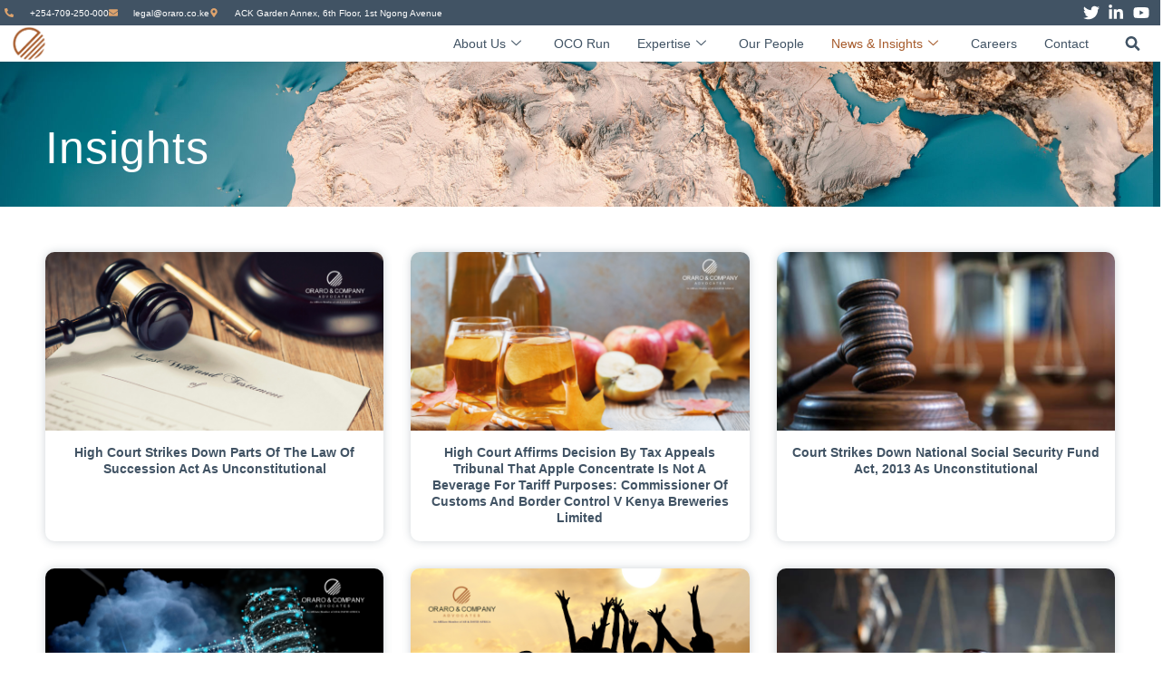

--- FILE ---
content_type: text/html; charset=UTF-8
request_url: https://www.oraro.co.ke/news-insights/insights/page/8/
body_size: 20372
content:
<!doctype html>
<html lang="en-US">
<head>
	<meta charset="UTF-8">
	<meta name="viewport" content="width=device-width, initial-scale=1">
	<link rel="profile" href="https://gmpg.org/xfn/11">
	        <style>
            :root {
                        }

                    </style>
		<meta name='robots' content='index, follow, max-image-preview:large, max-snippet:-1, max-video-preview:-1' />

	<!-- This site is optimized with the Yoast SEO plugin v26.5 - https://yoast.com/wordpress/plugins/seo/ -->
	<title>Insights - Oraro &amp; Company Advocates</title>
	<link rel="canonical" href="https://www.oraro.co.ke/news-insights/insights/" />
	<meta property="og:locale" content="en_US" />
	<meta property="og:type" content="article" />
	<meta property="og:title" content="Insights - Oraro &amp; Company Advocates" />
	<meta property="og:description" content="Tax Implications of the Finance Act, 2023 The Supreme Court Pronounces Itself on the Doctrine of a Bona Fide Purchaser Fresh Thinking Webinar on Succession Law and Estate Planning in Kenya | Frequently Asked Questions (FAQs) To Will or not to Will? Setting up of a Trust as an Alternative to Writing a Will in [&hellip;]" />
	<meta property="og:url" content="https://www.oraro.co.ke/news-insights/insights/" />
	<meta property="og:site_name" content="Oraro &amp; Company Advocates" />
	<meta property="article:modified_time" content="2023-07-14T11:46:33+00:00" />
	<meta property="og:image" content="https://www.oraro.co.ke/wp-content/uploads/2022/11/Employment-Labour.png" />
	<meta property="og:image:width" content="500" />
	<meta property="og:image:height" content="263" />
	<meta property="og:image:type" content="image/png" />
	<meta name="twitter:card" content="summary_large_image" />
	<meta name="twitter:site" content="@OCOAdvocates" />
	<meta name="twitter:label1" content="Est. reading time" />
	<meta name="twitter:data1" content="3 minutes" />
	<script type="application/ld+json" class="yoast-schema-graph">{"@context":"https://schema.org","@graph":[{"@type":"WebPage","@id":"https://www.oraro.co.ke/news-insights/insights/","url":"https://www.oraro.co.ke/news-insights/insights/","name":"Insights - Oraro &amp; Company Advocates","isPartOf":{"@id":"https://www.oraro.co.ke/#website"},"primaryImageOfPage":{"@id":"https://www.oraro.co.ke/news-insights/insights/#primaryimage"},"image":{"@id":"https://www.oraro.co.ke/news-insights/insights/#primaryimage"},"thumbnailUrl":"https://www.oraro.co.ke/wp-content/uploads/2022/11/Employment-Labour.png","datePublished":"2022-11-29T14:13:11+00:00","dateModified":"2023-07-14T11:46:33+00:00","breadcrumb":{"@id":"https://www.oraro.co.ke/news-insights/insights/#breadcrumb"},"inLanguage":"en-US","potentialAction":[{"@type":"ReadAction","target":["https://www.oraro.co.ke/news-insights/insights/"]}]},{"@type":"ImageObject","inLanguage":"en-US","@id":"https://www.oraro.co.ke/news-insights/insights/#primaryimage","url":"https://www.oraro.co.ke/wp-content/uploads/2022/11/Employment-Labour.png","contentUrl":"https://www.oraro.co.ke/wp-content/uploads/2022/11/Employment-Labour.png","width":500,"height":263},{"@type":"BreadcrumbList","@id":"https://www.oraro.co.ke/news-insights/insights/#breadcrumb","itemListElement":[{"@type":"ListItem","position":1,"name":"Home","item":"https://www.oraro.co.ke/"},{"@type":"ListItem","position":2,"name":"News &#038; Insights"}]},{"@type":"WebSite","@id":"https://www.oraro.co.ke/#website","url":"https://www.oraro.co.ke/","name":"Oraro & Comapny Advocates","description":"Oraro &amp; Company advocates","publisher":{"@id":"https://www.oraro.co.ke/#organization"},"alternateName":"OCO Advocates","potentialAction":[{"@type":"SearchAction","target":{"@type":"EntryPoint","urlTemplate":"https://www.oraro.co.ke/?s={search_term_string}"},"query-input":{"@type":"PropertyValueSpecification","valueRequired":true,"valueName":"search_term_string"}}],"inLanguage":"en-US"},{"@type":"Organization","@id":"https://www.oraro.co.ke/#organization","name":"Oraro & Company Advocates","url":"https://www.oraro.co.ke/","logo":{"@type":"ImageObject","inLanguage":"en-US","@id":"https://www.oraro.co.ke/#/schema/logo/image/","url":"https://www.oraro.co.ke/wp-content/uploads/2022/11/Oraro-Classic_Logo_Full-Colour-copy-5.png","contentUrl":"https://www.oraro.co.ke/wp-content/uploads/2022/11/Oraro-Classic_Logo_Full-Colour-copy-5.png","width":1360,"height":1359,"caption":"Oraro & Company Advocates"},"image":{"@id":"https://www.oraro.co.ke/#/schema/logo/image/"},"sameAs":["https://x.com/OCOAdvocates"]}]}</script>
	<!-- / Yoast SEO plugin. -->


<link rel='dns-prefetch' href='//www.googletagmanager.com' />
<link rel="alternate" type="application/rss+xml" title="Oraro &amp; Company Advocates &raquo; Feed" href="https://www.oraro.co.ke/feed/" />
<link rel="alternate" type="application/rss+xml" title="Oraro &amp; Company Advocates &raquo; Comments Feed" href="https://www.oraro.co.ke/comments/feed/" />
<link rel="alternate" title="oEmbed (JSON)" type="application/json+oembed" href="https://www.oraro.co.ke/wp-json/oembed/1.0/embed?url=https%3A%2F%2Fwww.oraro.co.ke%2Fnews-insights%2Finsights%2F" />
<link rel="alternate" title="oEmbed (XML)" type="text/xml+oembed" href="https://www.oraro.co.ke/wp-json/oembed/1.0/embed?url=https%3A%2F%2Fwww.oraro.co.ke%2Fnews-insights%2Finsights%2F&#038;format=xml" />
<style id='wp-img-auto-sizes-contain-inline-css'>
img:is([sizes=auto i],[sizes^="auto," i]){contain-intrinsic-size:3000px 1500px}
/*# sourceURL=wp-img-auto-sizes-contain-inline-css */
</style>
<style id='cf-frontend-style-inline-css'>
@font-face {
	font-family: 'ArnoPro';
	font-weight: 700;
	font-display: auto;
	src: url('https://www.oraro.co.ke/wp-content/uploads/2023/06/ArnoPro-Bold.otf') format('OpenType');
}
@font-face {
	font-family: 'ArnoPro';
	font-weight: 700;
	font-display: auto;
	src: url('https://www.oraro.co.ke/wp-content/uploads/2023/06/ArnoPro-BoldCaption.otf') format('OpenType');
}
@font-face {
	font-family: 'ArnoPro';
	font-weight: 700;
	font-display: auto;
	src: url('https://www.oraro.co.ke/wp-content/uploads/2023/06/ArnoPro-BoldItalic.otf') format('OpenType');
}
@font-face {
	font-family: 'ArnoPro';
	font-weight: 700;
	font-display: auto;
	src: url('https://www.oraro.co.ke/wp-content/uploads/2023/06/ArnoPro-BoldSubhead.otf') format('OpenType');
}
@font-face {
	font-family: 'ArnoPro';
	font-weight: 100;
	font-display: auto;
	src: url('https://www.oraro.co.ke/wp-content/uploads/2023/06/ArnoPro-BoldItalicSubhead.otf') format('OpenType');
}
@font-face {
	font-family: 'ArnoPro';
	font-weight: 400;
	font-display: auto;
	src: url('https://www.oraro.co.ke/wp-content/uploads/2023/06/ArnoPro-Caption.otf') format('OpenType');
}
@font-face {
	font-family: 'ArnoPro';
	font-weight: 400;
	font-display: auto;
	src: url('https://www.oraro.co.ke/wp-content/uploads/2023/06/ArnoPro-Display.otf') format('OpenType');
}
@font-face {
	font-family: 'ArnoPro';
	font-weight: 400;
	font-display: auto;
	src: url('https://www.oraro.co.ke/wp-content/uploads/2023/06/ArnoPro-Italic.otf') format('OpenType');
}
@font-face {
	font-family: 'ArnoPro';
	font-weight: 400;
	font-display: auto;
	src: url('https://www.oraro.co.ke/wp-content/uploads/2023/06/ArnoPro-ItalicCaption.otf') format('OpenType');
}
@font-face {
	font-family: 'ArnoPro';
	font-weight: 400;
	font-display: auto;
	src: url('https://www.oraro.co.ke/wp-content/uploads/2023/06/ArnoPro-ItalicDisplay.otf') format('OpenType');
}
@font-face {
	font-family: 'ArnoPro';
	font-weight: 400;
	font-display: auto;
	src: url('https://www.oraro.co.ke/wp-content/uploads/2023/06/ArnoPro-ItalicSmText.otf') format('OpenType');
}
@font-face {
	font-family: 'ArnoPro';
	font-weight: 400;
	font-display: auto;
	src: url('https://www.oraro.co.ke/wp-content/uploads/2023/06/ArnoPro-ItalicSubhead.otf') format('OpenType');
}
@font-face {
	font-family: 'ArnoPro';
	font-weight: 300;
	font-display: auto;
	src: url('https://www.oraro.co.ke/wp-content/uploads/2023/06/ArnoPro-LightDisplay.otf') format('OpenType');
}
@font-face {
	font-family: 'ArnoPro';
	font-weight: 300;
	font-display: auto;
	src: url('https://www.oraro.co.ke/wp-content/uploads/2023/06/ArnoPro-LightItalicDisplay.otf') format('OpenType');
}
@font-face {
	font-family: 'ArnoPro';
	font-weight: 400;
	font-display: auto;
	src: url('https://www.oraro.co.ke/wp-content/uploads/2023/06/ArnoPro-Regular.otf') format('OpenType');
}
@font-face {
	font-family: 'ArnoPro';
	font-weight: 600;
	font-display: auto;
	src: url('https://www.oraro.co.ke/wp-content/uploads/2023/06/ArnoPro-Smbd.otf') format('OpenType');
}
@font-face {
	font-family: 'ArnoPro';
	font-weight: 600;
	font-display: auto;
	src: url('https://www.oraro.co.ke/wp-content/uploads/2023/06/ArnoPro-SmbdItalicCaption.otf') format('OpenType');
}
@font-face {
	font-family: 'ArnoPro';
	font-weight: 600;
	font-display: auto;
	src: url('https://www.oraro.co.ke/wp-content/uploads/2023/06/ArnoPro-SmbdItalicSmText.otf') format('OpenType');
}
@font-face {
	font-family: 'ArnoPro';
	font-weight: 600;
	font-display: auto;
	src: url('https://www.oraro.co.ke/wp-content/uploads/2023/06/ArnoPro-SmbdItalicSubhead.otf') format('OpenType');
}
@font-face {
	font-family: 'ArnoPro';
	font-weight: 600;
	font-display: auto;
	src: url('https://www.oraro.co.ke/wp-content/uploads/2023/06/ArnoPro-SmbdSmText.otf') format('OpenType');
}
@font-face {
	font-family: 'ArnoPro';
	font-weight: 600;
	font-display: auto;
	src: url('https://www.oraro.co.ke/wp-content/uploads/2023/06/ArnoPro-SmbdSubhead.otf') format('OpenType');
}
@font-face {
	font-family: 'ArnoPro';
	font-weight: 400;
	font-display: auto;
	src: url('https://www.oraro.co.ke/wp-content/uploads/2023/06/ArnoPro-SmText.otf') format('OpenType');
}
@font-face {
	font-family: 'ArnoPro';
	font-weight: 400;
	font-display: auto;
	src: url('https://www.oraro.co.ke/wp-content/uploads/2023/06/ArnoPro-Subhead.otf') format('OpenType');
}
@font-face {
	font-family: 'ArnoPro';
	font-weight: 700;
	font-display: auto;
	src: url('https://www.oraro.co.ke/wp-content/uploads/2023/06/ArnoPro-Bold.otf') format('OpenType');
}
@font-face {
	font-family: 'ArnoPro';
	font-weight: 700;
	font-display: auto;
	src: url('https://www.oraro.co.ke/wp-content/uploads/2023/06/ArnoPro-BoldCaption.otf') format('OpenType');
}
@font-face {
	font-family: 'ArnoPro';
	font-weight: 700;
	font-display: auto;
	src: url('https://www.oraro.co.ke/wp-content/uploads/2023/06/ArnoPro-BoldItalic.otf') format('OpenType');
}
@font-face {
	font-family: 'ArnoPro';
	font-weight: 700;
	font-display: auto;
	src: url('https://www.oraro.co.ke/wp-content/uploads/2023/06/ArnoPro-BoldSubhead.otf') format('OpenType');
}
@font-face {
	font-family: 'ArnoPro';
	font-weight: 100;
	font-display: auto;
	src: url('https://www.oraro.co.ke/wp-content/uploads/2023/06/ArnoPro-BoldItalicSubhead.otf') format('OpenType');
}
@font-face {
	font-family: 'ArnoPro';
	font-weight: 400;
	font-display: auto;
	src: url('https://www.oraro.co.ke/wp-content/uploads/2023/06/ArnoPro-Caption.otf') format('OpenType');
}
@font-face {
	font-family: 'ArnoPro';
	font-weight: 400;
	font-display: auto;
	src: url('https://www.oraro.co.ke/wp-content/uploads/2023/06/ArnoPro-Display.otf') format('OpenType');
}
@font-face {
	font-family: 'ArnoPro';
	font-weight: 400;
	font-display: auto;
	src: url('https://www.oraro.co.ke/wp-content/uploads/2023/06/ArnoPro-Italic.otf') format('OpenType');
}
@font-face {
	font-family: 'ArnoPro';
	font-weight: 400;
	font-display: auto;
	src: url('https://www.oraro.co.ke/wp-content/uploads/2023/06/ArnoPro-ItalicCaption.otf') format('OpenType');
}
@font-face {
	font-family: 'ArnoPro';
	font-weight: 400;
	font-display: auto;
	src: url('https://www.oraro.co.ke/wp-content/uploads/2023/06/ArnoPro-ItalicDisplay.otf') format('OpenType');
}
@font-face {
	font-family: 'ArnoPro';
	font-weight: 400;
	font-display: auto;
	src: url('https://www.oraro.co.ke/wp-content/uploads/2023/06/ArnoPro-ItalicSmText.otf') format('OpenType');
}
@font-face {
	font-family: 'ArnoPro';
	font-weight: 400;
	font-display: auto;
	src: url('https://www.oraro.co.ke/wp-content/uploads/2023/06/ArnoPro-ItalicSubhead.otf') format('OpenType');
}
@font-face {
	font-family: 'ArnoPro';
	font-weight: 300;
	font-display: auto;
	src: url('https://www.oraro.co.ke/wp-content/uploads/2023/06/ArnoPro-LightDisplay.otf') format('OpenType');
}
@font-face {
	font-family: 'ArnoPro';
	font-weight: 300;
	font-display: auto;
	src: url('https://www.oraro.co.ke/wp-content/uploads/2023/06/ArnoPro-LightItalicDisplay.otf') format('OpenType');
}
@font-face {
	font-family: 'ArnoPro';
	font-weight: 400;
	font-display: auto;
	src: url('https://www.oraro.co.ke/wp-content/uploads/2023/06/ArnoPro-Regular.otf') format('OpenType');
}
@font-face {
	font-family: 'ArnoPro';
	font-weight: 600;
	font-display: auto;
	src: url('https://www.oraro.co.ke/wp-content/uploads/2023/06/ArnoPro-Smbd.otf') format('OpenType');
}
@font-face {
	font-family: 'ArnoPro';
	font-weight: 600;
	font-display: auto;
	src: url('https://www.oraro.co.ke/wp-content/uploads/2023/06/ArnoPro-SmbdItalicCaption.otf') format('OpenType');
}
@font-face {
	font-family: 'ArnoPro';
	font-weight: 600;
	font-display: auto;
	src: url('https://www.oraro.co.ke/wp-content/uploads/2023/06/ArnoPro-SmbdItalicSmText.otf') format('OpenType');
}
@font-face {
	font-family: 'ArnoPro';
	font-weight: 600;
	font-display: auto;
	src: url('https://www.oraro.co.ke/wp-content/uploads/2023/06/ArnoPro-SmbdItalicSubhead.otf') format('OpenType');
}
@font-face {
	font-family: 'ArnoPro';
	font-weight: 600;
	font-display: auto;
	src: url('https://www.oraro.co.ke/wp-content/uploads/2023/06/ArnoPro-SmbdSmText.otf') format('OpenType');
}
@font-face {
	font-family: 'ArnoPro';
	font-weight: 600;
	font-display: auto;
	src: url('https://www.oraro.co.ke/wp-content/uploads/2023/06/ArnoPro-SmbdSubhead.otf') format('OpenType');
}
@font-face {
	font-family: 'ArnoPro';
	font-weight: 400;
	font-display: auto;
	src: url('https://www.oraro.co.ke/wp-content/uploads/2023/06/ArnoPro-SmText.otf') format('OpenType');
}
@font-face {
	font-family: 'ArnoPro';
	font-weight: 400;
	font-display: auto;
	src: url('https://www.oraro.co.ke/wp-content/uploads/2023/06/ArnoPro-Subhead.otf') format('OpenType');
}
/*# sourceURL=cf-frontend-style-inline-css */
</style>
<link rel='stylesheet' id='premium-addons-css' href='https://www.oraro.co.ke/wp-content/plugins/premium-addons-for-elementor/assets/frontend/min-css/premium-addons.min.css?ver=4.11.53' media='all' />
<link rel='stylesheet' id='embedpress-css-css' href='https://www.oraro.co.ke/wp-content/plugins/embedpress/assets/css/embedpress.css?ver=1764835087' media='all' />
<link rel='stylesheet' id='embedpress-blocks-style-css' href='https://www.oraro.co.ke/wp-content/plugins/embedpress/assets/css/blocks.build.css?ver=1764835088' media='all' />
<style id='wp-emoji-styles-inline-css'>

	img.wp-smiley, img.emoji {
		display: inline !important;
		border: none !important;
		box-shadow: none !important;
		height: 1em !important;
		width: 1em !important;
		margin: 0 0.07em !important;
		vertical-align: -0.1em !important;
		background: none !important;
		padding: 0 !important;
	}
/*# sourceURL=wp-emoji-styles-inline-css */
</style>
<link rel='stylesheet' id='rt-fontawsome-css' href='https://www.oraro.co.ke/wp-content/plugins/the-post-grid/assets/vendor/font-awesome/css/font-awesome.min.css?ver=7.8.8' media='all' />
<link rel='stylesheet' id='rt-tpg-css' href='https://www.oraro.co.ke/wp-content/plugins/the-post-grid-pro/assets/css/thepostgrid.min.css?ver=7.8.4' media='all' />
<link rel='stylesheet' id='hello-elementor-css' href='https://www.oraro.co.ke/wp-content/themes/hello-elementor/assets/css/reset.css?ver=3.4.5' media='all' />
<link rel='stylesheet' id='hello-elementor-theme-style-css' href='https://www.oraro.co.ke/wp-content/themes/hello-elementor/assets/css/theme.css?ver=3.4.5' media='all' />
<link rel='stylesheet' id='hello-elementor-header-footer-css' href='https://www.oraro.co.ke/wp-content/themes/hello-elementor/assets/css/header-footer.css?ver=3.4.5' media='all' />
<link rel='stylesheet' id='elementor-frontend-css' href='https://www.oraro.co.ke/wp-content/plugins/elementor/assets/css/frontend.min.css?ver=3.33.2' media='all' />
<link rel='stylesheet' id='elementor-post-6-css' href='https://www.oraro.co.ke/wp-content/uploads/elementor/css/post-6.css?ver=1765457181' media='all' />
<link rel='stylesheet' id='widget-icon-list-css' href='https://www.oraro.co.ke/wp-content/plugins/elementor/assets/css/widget-icon-list.min.css?ver=3.33.2' media='all' />
<link rel='stylesheet' id='widget-image-css' href='https://www.oraro.co.ke/wp-content/plugins/elementor/assets/css/widget-image.min.css?ver=3.33.2' media='all' />
<link rel='stylesheet' id='e-sticky-css' href='https://www.oraro.co.ke/wp-content/plugins/elementor-pro/assets/css/modules/sticky.min.css?ver=3.33.2' media='all' />
<link rel='stylesheet' id='widget-heading-css' href='https://www.oraro.co.ke/wp-content/plugins/elementor/assets/css/widget-heading.min.css?ver=3.33.2' media='all' />
<link rel='stylesheet' id='elementor-post-1625-css' href='https://www.oraro.co.ke/wp-content/uploads/elementor/css/post-1625.css?ver=1765457506' media='all' />
<link rel='stylesheet' id='elementor-post-60047-css' href='https://www.oraro.co.ke/wp-content/uploads/elementor/css/post-60047.css?ver=1765457181' media='all' />
<link rel='stylesheet' id='elementor-post-21-css' href='https://www.oraro.co.ke/wp-content/uploads/elementor/css/post-21.css?ver=1765457181' media='all' />
<link rel='stylesheet' id='tablepress-default-css' href='https://www.oraro.co.ke/wp-content/tablepress-combined.min.css?ver=16' media='all' />
<link rel='stylesheet' id='hurrytimer-css' href='https://www.oraro.co.ke/wp-content/uploads/hurrytimer/css/a509ed0171e9de97.css?ver=6.9' media='all' />
<link rel='stylesheet' id='ekit-widget-styles-css' href='https://www.oraro.co.ke/wp-content/plugins/elementskit-lite/widgets/init/assets/css/widget-styles.css?ver=3.7.6' media='all' />
<link rel='stylesheet' id='ekit-responsive-css' href='https://www.oraro.co.ke/wp-content/plugins/elementskit-lite/widgets/init/assets/css/responsive.css?ver=3.7.6' media='all' />
<link rel='stylesheet' id='bdt-uikit-css' href='https://www.oraro.co.ke/wp-content/plugins/bdthemes-element-pack-lite/assets/css/bdt-uikit.css?ver=3.21.7' media='all' />
<link rel='stylesheet' id='ep-helper-css' href='https://www.oraro.co.ke/wp-content/plugins/bdthemes-element-pack-lite/assets/css/ep-helper.css?ver=8.3.9' media='all' />
<link rel='stylesheet' id='prime-slider-site-css' href='https://www.oraro.co.ke/wp-content/plugins/bdthemes-prime-slider-lite/assets/css/prime-slider-site.css?ver=4.0.9' media='all' />
<link rel='stylesheet' id='elementor-gf-local-montserrat-css' href='https://www.oraro.co.ke/wp-content/uploads/elementor/google-fonts/css/montserrat.css?ver=1756107828' media='all' />
<link rel='stylesheet' id='elementor-gf-local-merriweather-css' href='https://www.oraro.co.ke/wp-content/uploads/elementor/google-fonts/css/merriweather.css?ver=1756107831' media='all' />
<script src="https://www.oraro.co.ke/wp-includes/js/jquery/jquery.min.js?ver=3.7.1" id="jquery-core-js"></script>
<script src="https://www.oraro.co.ke/wp-includes/js/jquery/jquery-migrate.min.js?ver=3.4.1" id="jquery-migrate-js"></script>

<!-- Google tag (gtag.js) snippet added by Site Kit -->
<!-- Google Analytics snippet added by Site Kit -->
<script src="https://www.googletagmanager.com/gtag/js?id=G-K1YTR8R85P" id="google_gtagjs-js" async></script>
<script id="google_gtagjs-js-after">
window.dataLayer = window.dataLayer || [];function gtag(){dataLayer.push(arguments);}
gtag("set","linker",{"domains":["www.oraro.co.ke"]});
gtag("js", new Date());
gtag("set", "developer_id.dZTNiMT", true);
gtag("config", "G-K1YTR8R85P");
//# sourceURL=google_gtagjs-js-after
</script>
<link rel="https://api.w.org/" href="https://www.oraro.co.ke/wp-json/" /><link rel="alternate" title="JSON" type="application/json" href="https://www.oraro.co.ke/wp-json/wp/v2/pages/1625" /><link rel="EditURI" type="application/rsd+xml" title="RSD" href="https://www.oraro.co.ke/xmlrpc.php?rsd" />
<meta name="generator" content="WordPress 6.9" />
<link rel='shortlink' href='https://www.oraro.co.ke/?p=1625' />
<meta name="generator" content="Site Kit by Google 1.167.0" />        <style>
            :root {
                --tpg-primary-color: #a65a2a;
                --tpg-secondary-color: #212721;
                --tpg-primary-light: #c4d0ff
            }

                        body .rt-tpg-container .rt-loading,
            body #bottom-script-loader .rt-ball-clip-rotate {
                color: #a65a2a !important;
            }

                    </style>
		<meta name="generator" content="Elementor 3.33.2; features: e_font_icon_svg, additional_custom_breakpoints; settings: css_print_method-external, google_font-enabled, font_display-swap">
			<style>
				.e-con.e-parent:nth-of-type(n+4):not(.e-lazyloaded):not(.e-no-lazyload),
				.e-con.e-parent:nth-of-type(n+4):not(.e-lazyloaded):not(.e-no-lazyload) * {
					background-image: none !important;
				}
				@media screen and (max-height: 1024px) {
					.e-con.e-parent:nth-of-type(n+3):not(.e-lazyloaded):not(.e-no-lazyload),
					.e-con.e-parent:nth-of-type(n+3):not(.e-lazyloaded):not(.e-no-lazyload) * {
						background-image: none !important;
					}
				}
				@media screen and (max-height: 640px) {
					.e-con.e-parent:nth-of-type(n+2):not(.e-lazyloaded):not(.e-no-lazyload),
					.e-con.e-parent:nth-of-type(n+2):not(.e-lazyloaded):not(.e-no-lazyload) * {
						background-image: none !important;
					}
				}
			</style>
						<meta name="theme-color" content="#FFFFFF">
			<link rel="icon" href="https://www.oraro.co.ke/wp-content/uploads/2022/11/cropped-Oraro-Classic_Logo_Full-Colour-copy-5-32x32.png" sizes="32x32" />
<link rel="icon" href="https://www.oraro.co.ke/wp-content/uploads/2022/11/cropped-Oraro-Classic_Logo_Full-Colour-copy-5-192x192.png" sizes="192x192" />
<link rel="apple-touch-icon" href="https://www.oraro.co.ke/wp-content/uploads/2022/11/cropped-Oraro-Classic_Logo_Full-Colour-copy-5-180x180.png" />
<meta name="msapplication-TileImage" content="https://www.oraro.co.ke/wp-content/uploads/2022/11/cropped-Oraro-Classic_Logo_Full-Colour-copy-5-270x270.png" />
		<style id="wp-custom-css">
			

/** Start Block Kit CSS: 71-3-d415519effd9e11f35d2438c58ea7ebf **/

.envato-block__preview{overflow: visible;}

/** End Block Kit CSS: 71-3-d415519effd9e11f35d2438c58ea7ebf **/



/** Start Block Kit CSS: 105-3-0fb64e69c49a8e10692d28840c54ef95 **/

.envato-kit-102-phone-overlay {
	position: absolute !important;
	display: block !important;
	top: 0%;
	left: 0%;
	right: 0%;
	margin: auto;
	z-index: 1;
}

/** End Block Kit CSS: 105-3-0fb64e69c49a8e10692d28840c54ef95 **/



/** Start Block Kit CSS: 141-3-1d55f1e76be9fb1a8d9de88accbe962f **/

.envato-kit-138-bracket .elementor-widget-container > *:before{
	content:"[";
	color:#ffab00;
	display:inline-block;
	margin-right:4px;
	line-height:1em;
	position:relative;
	top:-1px;
}

.envato-kit-138-bracket .elementor-widget-container > *:after{
	content:"]";
	color:#ffab00;
	display:inline-block;
	margin-left:4px;
	line-height:1em;
	position:relative;
	top:-1px;
}

/** End Block Kit CSS: 141-3-1d55f1e76be9fb1a8d9de88accbe962f **/

		</style>
		<style id='global-styles-inline-css'>
:root{--wp--preset--aspect-ratio--square: 1;--wp--preset--aspect-ratio--4-3: 4/3;--wp--preset--aspect-ratio--3-4: 3/4;--wp--preset--aspect-ratio--3-2: 3/2;--wp--preset--aspect-ratio--2-3: 2/3;--wp--preset--aspect-ratio--16-9: 16/9;--wp--preset--aspect-ratio--9-16: 9/16;--wp--preset--color--black: #000000;--wp--preset--color--cyan-bluish-gray: #abb8c3;--wp--preset--color--white: #ffffff;--wp--preset--color--pale-pink: #f78da7;--wp--preset--color--vivid-red: #cf2e2e;--wp--preset--color--luminous-vivid-orange: #ff6900;--wp--preset--color--luminous-vivid-amber: #fcb900;--wp--preset--color--light-green-cyan: #7bdcb5;--wp--preset--color--vivid-green-cyan: #00d084;--wp--preset--color--pale-cyan-blue: #8ed1fc;--wp--preset--color--vivid-cyan-blue: #0693e3;--wp--preset--color--vivid-purple: #9b51e0;--wp--preset--gradient--vivid-cyan-blue-to-vivid-purple: linear-gradient(135deg,rgb(6,147,227) 0%,rgb(155,81,224) 100%);--wp--preset--gradient--light-green-cyan-to-vivid-green-cyan: linear-gradient(135deg,rgb(122,220,180) 0%,rgb(0,208,130) 100%);--wp--preset--gradient--luminous-vivid-amber-to-luminous-vivid-orange: linear-gradient(135deg,rgb(252,185,0) 0%,rgb(255,105,0) 100%);--wp--preset--gradient--luminous-vivid-orange-to-vivid-red: linear-gradient(135deg,rgb(255,105,0) 0%,rgb(207,46,46) 100%);--wp--preset--gradient--very-light-gray-to-cyan-bluish-gray: linear-gradient(135deg,rgb(238,238,238) 0%,rgb(169,184,195) 100%);--wp--preset--gradient--cool-to-warm-spectrum: linear-gradient(135deg,rgb(74,234,220) 0%,rgb(151,120,209) 20%,rgb(207,42,186) 40%,rgb(238,44,130) 60%,rgb(251,105,98) 80%,rgb(254,248,76) 100%);--wp--preset--gradient--blush-light-purple: linear-gradient(135deg,rgb(255,206,236) 0%,rgb(152,150,240) 100%);--wp--preset--gradient--blush-bordeaux: linear-gradient(135deg,rgb(254,205,165) 0%,rgb(254,45,45) 50%,rgb(107,0,62) 100%);--wp--preset--gradient--luminous-dusk: linear-gradient(135deg,rgb(255,203,112) 0%,rgb(199,81,192) 50%,rgb(65,88,208) 100%);--wp--preset--gradient--pale-ocean: linear-gradient(135deg,rgb(255,245,203) 0%,rgb(182,227,212) 50%,rgb(51,167,181) 100%);--wp--preset--gradient--electric-grass: linear-gradient(135deg,rgb(202,248,128) 0%,rgb(113,206,126) 100%);--wp--preset--gradient--midnight: linear-gradient(135deg,rgb(2,3,129) 0%,rgb(40,116,252) 100%);--wp--preset--font-size--small: 13px;--wp--preset--font-size--medium: 20px;--wp--preset--font-size--large: 36px;--wp--preset--font-size--x-large: 42px;--wp--preset--spacing--20: 0.44rem;--wp--preset--spacing--30: 0.67rem;--wp--preset--spacing--40: 1rem;--wp--preset--spacing--50: 1.5rem;--wp--preset--spacing--60: 2.25rem;--wp--preset--spacing--70: 3.38rem;--wp--preset--spacing--80: 5.06rem;--wp--preset--shadow--natural: 6px 6px 9px rgba(0, 0, 0, 0.2);--wp--preset--shadow--deep: 12px 12px 50px rgba(0, 0, 0, 0.4);--wp--preset--shadow--sharp: 6px 6px 0px rgba(0, 0, 0, 0.2);--wp--preset--shadow--outlined: 6px 6px 0px -3px rgb(255, 255, 255), 6px 6px rgb(0, 0, 0);--wp--preset--shadow--crisp: 6px 6px 0px rgb(0, 0, 0);}:root { --wp--style--global--content-size: 800px;--wp--style--global--wide-size: 1200px; }:where(body) { margin: 0; }.wp-site-blocks > .alignleft { float: left; margin-right: 2em; }.wp-site-blocks > .alignright { float: right; margin-left: 2em; }.wp-site-blocks > .aligncenter { justify-content: center; margin-left: auto; margin-right: auto; }:where(.wp-site-blocks) > * { margin-block-start: 24px; margin-block-end: 0; }:where(.wp-site-blocks) > :first-child { margin-block-start: 0; }:where(.wp-site-blocks) > :last-child { margin-block-end: 0; }:root { --wp--style--block-gap: 24px; }:root :where(.is-layout-flow) > :first-child{margin-block-start: 0;}:root :where(.is-layout-flow) > :last-child{margin-block-end: 0;}:root :where(.is-layout-flow) > *{margin-block-start: 24px;margin-block-end: 0;}:root :where(.is-layout-constrained) > :first-child{margin-block-start: 0;}:root :where(.is-layout-constrained) > :last-child{margin-block-end: 0;}:root :where(.is-layout-constrained) > *{margin-block-start: 24px;margin-block-end: 0;}:root :where(.is-layout-flex){gap: 24px;}:root :where(.is-layout-grid){gap: 24px;}.is-layout-flow > .alignleft{float: left;margin-inline-start: 0;margin-inline-end: 2em;}.is-layout-flow > .alignright{float: right;margin-inline-start: 2em;margin-inline-end: 0;}.is-layout-flow > .aligncenter{margin-left: auto !important;margin-right: auto !important;}.is-layout-constrained > .alignleft{float: left;margin-inline-start: 0;margin-inline-end: 2em;}.is-layout-constrained > .alignright{float: right;margin-inline-start: 2em;margin-inline-end: 0;}.is-layout-constrained > .aligncenter{margin-left: auto !important;margin-right: auto !important;}.is-layout-constrained > :where(:not(.alignleft):not(.alignright):not(.alignfull)){max-width: var(--wp--style--global--content-size);margin-left: auto !important;margin-right: auto !important;}.is-layout-constrained > .alignwide{max-width: var(--wp--style--global--wide-size);}body .is-layout-flex{display: flex;}.is-layout-flex{flex-wrap: wrap;align-items: center;}.is-layout-flex > :is(*, div){margin: 0;}body .is-layout-grid{display: grid;}.is-layout-grid > :is(*, div){margin: 0;}body{padding-top: 0px;padding-right: 0px;padding-bottom: 0px;padding-left: 0px;}a:where(:not(.wp-element-button)){text-decoration: underline;}:root :where(.wp-element-button, .wp-block-button__link){background-color: #32373c;border-width: 0;color: #fff;font-family: inherit;font-size: inherit;font-style: inherit;font-weight: inherit;letter-spacing: inherit;line-height: inherit;padding-top: calc(0.667em + 2px);padding-right: calc(1.333em + 2px);padding-bottom: calc(0.667em + 2px);padding-left: calc(1.333em + 2px);text-decoration: none;text-transform: inherit;}.has-black-color{color: var(--wp--preset--color--black) !important;}.has-cyan-bluish-gray-color{color: var(--wp--preset--color--cyan-bluish-gray) !important;}.has-white-color{color: var(--wp--preset--color--white) !important;}.has-pale-pink-color{color: var(--wp--preset--color--pale-pink) !important;}.has-vivid-red-color{color: var(--wp--preset--color--vivid-red) !important;}.has-luminous-vivid-orange-color{color: var(--wp--preset--color--luminous-vivid-orange) !important;}.has-luminous-vivid-amber-color{color: var(--wp--preset--color--luminous-vivid-amber) !important;}.has-light-green-cyan-color{color: var(--wp--preset--color--light-green-cyan) !important;}.has-vivid-green-cyan-color{color: var(--wp--preset--color--vivid-green-cyan) !important;}.has-pale-cyan-blue-color{color: var(--wp--preset--color--pale-cyan-blue) !important;}.has-vivid-cyan-blue-color{color: var(--wp--preset--color--vivid-cyan-blue) !important;}.has-vivid-purple-color{color: var(--wp--preset--color--vivid-purple) !important;}.has-black-background-color{background-color: var(--wp--preset--color--black) !important;}.has-cyan-bluish-gray-background-color{background-color: var(--wp--preset--color--cyan-bluish-gray) !important;}.has-white-background-color{background-color: var(--wp--preset--color--white) !important;}.has-pale-pink-background-color{background-color: var(--wp--preset--color--pale-pink) !important;}.has-vivid-red-background-color{background-color: var(--wp--preset--color--vivid-red) !important;}.has-luminous-vivid-orange-background-color{background-color: var(--wp--preset--color--luminous-vivid-orange) !important;}.has-luminous-vivid-amber-background-color{background-color: var(--wp--preset--color--luminous-vivid-amber) !important;}.has-light-green-cyan-background-color{background-color: var(--wp--preset--color--light-green-cyan) !important;}.has-vivid-green-cyan-background-color{background-color: var(--wp--preset--color--vivid-green-cyan) !important;}.has-pale-cyan-blue-background-color{background-color: var(--wp--preset--color--pale-cyan-blue) !important;}.has-vivid-cyan-blue-background-color{background-color: var(--wp--preset--color--vivid-cyan-blue) !important;}.has-vivid-purple-background-color{background-color: var(--wp--preset--color--vivid-purple) !important;}.has-black-border-color{border-color: var(--wp--preset--color--black) !important;}.has-cyan-bluish-gray-border-color{border-color: var(--wp--preset--color--cyan-bluish-gray) !important;}.has-white-border-color{border-color: var(--wp--preset--color--white) !important;}.has-pale-pink-border-color{border-color: var(--wp--preset--color--pale-pink) !important;}.has-vivid-red-border-color{border-color: var(--wp--preset--color--vivid-red) !important;}.has-luminous-vivid-orange-border-color{border-color: var(--wp--preset--color--luminous-vivid-orange) !important;}.has-luminous-vivid-amber-border-color{border-color: var(--wp--preset--color--luminous-vivid-amber) !important;}.has-light-green-cyan-border-color{border-color: var(--wp--preset--color--light-green-cyan) !important;}.has-vivid-green-cyan-border-color{border-color: var(--wp--preset--color--vivid-green-cyan) !important;}.has-pale-cyan-blue-border-color{border-color: var(--wp--preset--color--pale-cyan-blue) !important;}.has-vivid-cyan-blue-border-color{border-color: var(--wp--preset--color--vivid-cyan-blue) !important;}.has-vivid-purple-border-color{border-color: var(--wp--preset--color--vivid-purple) !important;}.has-vivid-cyan-blue-to-vivid-purple-gradient-background{background: var(--wp--preset--gradient--vivid-cyan-blue-to-vivid-purple) !important;}.has-light-green-cyan-to-vivid-green-cyan-gradient-background{background: var(--wp--preset--gradient--light-green-cyan-to-vivid-green-cyan) !important;}.has-luminous-vivid-amber-to-luminous-vivid-orange-gradient-background{background: var(--wp--preset--gradient--luminous-vivid-amber-to-luminous-vivid-orange) !important;}.has-luminous-vivid-orange-to-vivid-red-gradient-background{background: var(--wp--preset--gradient--luminous-vivid-orange-to-vivid-red) !important;}.has-very-light-gray-to-cyan-bluish-gray-gradient-background{background: var(--wp--preset--gradient--very-light-gray-to-cyan-bluish-gray) !important;}.has-cool-to-warm-spectrum-gradient-background{background: var(--wp--preset--gradient--cool-to-warm-spectrum) !important;}.has-blush-light-purple-gradient-background{background: var(--wp--preset--gradient--blush-light-purple) !important;}.has-blush-bordeaux-gradient-background{background: var(--wp--preset--gradient--blush-bordeaux) !important;}.has-luminous-dusk-gradient-background{background: var(--wp--preset--gradient--luminous-dusk) !important;}.has-pale-ocean-gradient-background{background: var(--wp--preset--gradient--pale-ocean) !important;}.has-electric-grass-gradient-background{background: var(--wp--preset--gradient--electric-grass) !important;}.has-midnight-gradient-background{background: var(--wp--preset--gradient--midnight) !important;}.has-small-font-size{font-size: var(--wp--preset--font-size--small) !important;}.has-medium-font-size{font-size: var(--wp--preset--font-size--medium) !important;}.has-large-font-size{font-size: var(--wp--preset--font-size--large) !important;}.has-x-large-font-size{font-size: var(--wp--preset--font-size--x-large) !important;}
/*# sourceURL=global-styles-inline-css */
</style>
<link rel='stylesheet' id='elementor-post-65119-css' href='https://www.oraro.co.ke/wp-content/uploads/elementor/css/post-65119.css?ver=1765457182' media='all' />
<link rel='stylesheet' id='widget-search-form-css' href='https://www.oraro.co.ke/wp-content/plugins/elementor-pro/assets/css/widget-search-form.min.css?ver=3.33.2' media='all' />
<link rel='stylesheet' id='e-animation-slideInRight-css' href='https://www.oraro.co.ke/wp-content/plugins/elementor/assets/lib/animations/styles/slideInRight.min.css?ver=3.33.2' media='all' />
<link rel='stylesheet' id='e-popup-css' href='https://www.oraro.co.ke/wp-content/plugins/elementor-pro/assets/css/conditionals/popup.min.css?ver=3.33.2' media='all' />
<link rel='stylesheet' id='elementor-icons-ekiticons-css' href='https://www.oraro.co.ke/wp-content/plugins/elementskit-lite/modules/elementskit-icon-pack/assets/css/ekiticons.css?ver=3.7.6' media='all' />
<link rel='stylesheet' id='embedpress-elementor-css-css' href='https://www.oraro.co.ke/wp-content/plugins/embedpress/assets/css/embedpress-elementor.css?ver=1764835088' media='all' />
<meta name="traceparent" content="00-9c0b8fe35e34c5260000001768880548-9c0b8fe35e34c526-01"></head>
<body class="paged wp-singular page-template page-template-elementor_header_footer page page-id-1625 page-child parent-pageid-1615 wp-custom-logo wp-embed-responsive paged-8 page-paged-8 wp-theme-hello-elementor rttpg rttpg-7.8.8 radius-frontend rttpg-body-wrap eio-default hello-elementor-default elementor-default elementor-template-full-width elementor-kit-6 elementor-page elementor-page-1625">


<a class="skip-link screen-reader-text" href="#content">Skip to content</a>

		<header data-elementor-type="header" data-elementor-id="60047" class="elementor elementor-60047 elementor-location-header" data-elementor-post-type="elementor_library">
					<section class="elementor-section elementor-top-section elementor-element elementor-element-1375a87 elementor-section-full_width elementor-section-height-default elementor-section-height-default" data-id="1375a87" data-element_type="section" id="header_pop" data-settings="{&quot;sticky&quot;:&quot;top&quot;,&quot;sticky_on&quot;:[&quot;desktop&quot;,&quot;tablet&quot;,&quot;mobile&quot;],&quot;sticky_offset&quot;:0,&quot;sticky_effects_offset&quot;:0,&quot;sticky_anchor_link_offset&quot;:0}">
						<div class="elementor-container elementor-column-gap-no">
					<div class="elementor-column elementor-col-100 elementor-top-column elementor-element elementor-element-39d242d6" data-id="39d242d6" data-element_type="column">
			<div class="elementor-widget-wrap elementor-element-populated">
						<section class="elementor-section elementor-inner-section elementor-element elementor-element-6b519642 elementor-reverse-mobile elementor-section-full_width elementor-section-height-default elementor-section-height-default" data-id="6b519642" data-element_type="section" data-settings="{&quot;background_background&quot;:&quot;classic&quot;}">
						<div class="elementor-container elementor-column-gap-no">
					<div class="elementor-column elementor-col-50 elementor-inner-column elementor-element elementor-element-198f2cea elementor-hidden-phone" data-id="198f2cea" data-element_type="column">
			<div class="elementor-widget-wrap elementor-element-populated">
						<div class="elementor-element elementor-element-5b0105fd elementor-icon-list--layout-inline elementor-align-left elementor-mobile-align-center elementor-tablet-align-left elementor-list-item-link-full_width elementor-widget elementor-widget-icon-list" data-id="5b0105fd" data-element_type="widget" data-widget_type="icon-list.default">
				<div class="elementor-widget-container">
							<ul class="elementor-icon-list-items elementor-inline-items">
							<li class="elementor-icon-list-item elementor-inline-item">
											<a href="tel:+254709250000">

												<span class="elementor-icon-list-icon">
							<svg aria-hidden="true" class="e-font-icon-svg e-fas-phone-alt" viewBox="0 0 512 512" xmlns="http://www.w3.org/2000/svg"><path d="M497.39 361.8l-112-48a24 24 0 0 0-28 6.9l-49.6 60.6A370.66 370.66 0 0 1 130.6 204.11l60.6-49.6a23.94 23.94 0 0 0 6.9-28l-48-112A24.16 24.16 0 0 0 122.6.61l-104 24A24 24 0 0 0 0 48c0 256.5 207.9 464 464 464a24 24 0 0 0 23.4-18.6l24-104a24.29 24.29 0 0 0-14.01-27.6z"></path></svg>						</span>
										<span class="elementor-icon-list-text">+254-709-250-000</span>
											</a>
									</li>
								<li class="elementor-icon-list-item elementor-inline-item">
											<a href="/cdn-cgi/l/email-protection#86eae3e1e7eac6e9f4e7f4e9a8e5e9a8ede3">

												<span class="elementor-icon-list-icon">
							<svg aria-hidden="true" class="e-font-icon-svg e-fas-envelope" viewBox="0 0 512 512" xmlns="http://www.w3.org/2000/svg"><path d="M502.3 190.8c3.9-3.1 9.7-.2 9.7 4.7V400c0 26.5-21.5 48-48 48H48c-26.5 0-48-21.5-48-48V195.6c0-5 5.7-7.8 9.7-4.7 22.4 17.4 52.1 39.5 154.1 113.6 21.1 15.4 56.7 47.8 92.2 47.6 35.7.3 72-32.8 92.3-47.6 102-74.1 131.6-96.3 154-113.7zM256 320c23.2.4 56.6-29.2 73.4-41.4 132.7-96.3 142.8-104.7 173.4-128.7 5.8-4.5 9.2-11.5 9.2-18.9v-19c0-26.5-21.5-48-48-48H48C21.5 64 0 85.5 0 112v19c0 7.4 3.4 14.3 9.2 18.9 30.6 23.9 40.7 32.4 173.4 128.7 16.8 12.2 50.2 41.8 73.4 41.4z"></path></svg>						</span>
										<span class="elementor-icon-list-text"><span class="__cf_email__" data-cfemail="5d31383a3c311d322f3c2f32733e32733638">[email&#160;protected]</span></span>
											</a>
									</li>
								<li class="elementor-icon-list-item elementor-inline-item">
											<a href="https://goo.gl/maps/Jtj8eyEQ4tshx2nE8">

												<span class="elementor-icon-list-icon">
							<svg aria-hidden="true" class="e-font-icon-svg e-fas-map-marker-alt" viewBox="0 0 384 512" xmlns="http://www.w3.org/2000/svg"><path d="M172.268 501.67C26.97 291.031 0 269.413 0 192 0 85.961 85.961 0 192 0s192 85.961 192 192c0 77.413-26.97 99.031-172.268 309.67-9.535 13.774-29.93 13.773-39.464 0zM192 272c44.183 0 80-35.817 80-80s-35.817-80-80-80-80 35.817-80 80 35.817 80 80 80z"></path></svg>						</span>
										<span class="elementor-icon-list-text">ACK Garden Annex, 6th Floor, 1st Ngong Avenue</span>
											</a>
									</li>
						</ul>
						</div>
				</div>
					</div>
		</div>
				<div class="elementor-column elementor-col-50 elementor-inner-column elementor-element elementor-element-434998c4 elementor-hidden-mobile" data-id="434998c4" data-element_type="column">
			<div class="elementor-widget-wrap elementor-element-populated">
						<div class="elementor-element elementor-element-7a7456a5 elementor-icon-list--layout-inline elementor-align-right elementor-mobile-align-left elementor-widget__width-initial elementor-widget-tablet__width-initial elementor-list-item-link-full_width elementor-widget elementor-widget-icon-list" data-id="7a7456a5" data-element_type="widget" data-widget_type="icon-list.default">
				<div class="elementor-widget-container">
							<ul class="elementor-icon-list-items elementor-inline-items">
							<li class="elementor-icon-list-item elementor-inline-item">
											<a href="https://twitter.com/OCOAdvocates">

												<span class="elementor-icon-list-icon">
							<svg aria-hidden="true" class="e-font-icon-svg e-fab-twitter" viewBox="0 0 512 512" xmlns="http://www.w3.org/2000/svg"><path d="M459.37 151.716c.325 4.548.325 9.097.325 13.645 0 138.72-105.583 298.558-298.558 298.558-59.452 0-114.68-17.219-161.137-47.106 8.447.974 16.568 1.299 25.34 1.299 49.055 0 94.213-16.568 130.274-44.832-46.132-.975-84.792-31.188-98.112-72.772 6.498.974 12.995 1.624 19.818 1.624 9.421 0 18.843-1.3 27.614-3.573-48.081-9.747-84.143-51.98-84.143-102.985v-1.299c13.969 7.797 30.214 12.67 47.431 13.319-28.264-18.843-46.781-51.005-46.781-87.391 0-19.492 5.197-37.36 14.294-52.954 51.655 63.675 129.3 105.258 216.365 109.807-1.624-7.797-2.599-15.918-2.599-24.04 0-57.828 46.782-104.934 104.934-104.934 30.213 0 57.502 12.67 76.67 33.137 23.715-4.548 46.456-13.32 66.599-25.34-7.798 24.366-24.366 44.833-46.132 57.827 21.117-2.273 41.584-8.122 60.426-16.243-14.292 20.791-32.161 39.308-52.628 54.253z"></path></svg>						</span>
										<span class="elementor-icon-list-text"></span>
											</a>
									</li>
								<li class="elementor-icon-list-item elementor-inline-item">
											<a href="https://www.linkedin.com/company/oraro-&#038;-company-advocates/">

												<span class="elementor-icon-list-icon">
							<svg aria-hidden="true" class="e-font-icon-svg e-fab-linkedin-in" viewBox="0 0 448 512" xmlns="http://www.w3.org/2000/svg"><path d="M100.28 448H7.4V148.9h92.88zM53.79 108.1C24.09 108.1 0 83.5 0 53.8a53.79 53.79 0 0 1 107.58 0c0 29.7-24.1 54.3-53.79 54.3zM447.9 448h-92.68V302.4c0-34.7-.7-79.2-48.29-79.2-48.29 0-55.69 37.7-55.69 76.7V448h-92.78V148.9h89.08v40.8h1.3c12.4-23.5 42.69-48.3 87.88-48.3 94 0 111.28 61.9 111.28 142.3V448z"></path></svg>						</span>
										<span class="elementor-icon-list-text"></span>
											</a>
									</li>
								<li class="elementor-icon-list-item elementor-inline-item">
											<a href="https://www.youtube.com/@orarocompanyadvocates8574/videos">

												<span class="elementor-icon-list-icon">
							<svg aria-hidden="true" class="e-font-icon-svg e-fab-youtube" viewBox="0 0 576 512" xmlns="http://www.w3.org/2000/svg"><path d="M549.655 124.083c-6.281-23.65-24.787-42.276-48.284-48.597C458.781 64 288 64 288 64S117.22 64 74.629 75.486c-23.497 6.322-42.003 24.947-48.284 48.597-11.412 42.867-11.412 132.305-11.412 132.305s0 89.438 11.412 132.305c6.281 23.65 24.787 41.5 48.284 47.821C117.22 448 288 448 288 448s170.78 0 213.371-11.486c23.497-6.321 42.003-24.171 48.284-47.821 11.412-42.867 11.412-132.305 11.412-132.305s0-89.438-11.412-132.305zm-317.51 213.508V175.185l142.739 81.205-142.739 81.201z"></path></svg>						</span>
										<span class="elementor-icon-list-text"></span>
											</a>
									</li>
						</ul>
						</div>
				</div>
					</div>
		</div>
					</div>
		</section>
				<section class="elementor-section elementor-inner-section elementor-element elementor-element-4aa6f8ba elementor-section-full_width elementor-section-height-default elementor-section-height-default" data-id="4aa6f8ba" data-element_type="section" data-settings="{&quot;background_background&quot;:&quot;classic&quot;}">
						<div class="elementor-container elementor-column-gap-no">
					<div class="elementor-column elementor-col-33 elementor-inner-column elementor-element elementor-element-72664c59" data-id="72664c59" data-element_type="column">
			<div class="elementor-widget-wrap elementor-element-populated">
						<div class="elementor-element elementor-element-2ec3e60e elementor-widget elementor-widget-theme-site-logo elementor-widget-image" data-id="2ec3e60e" data-element_type="widget" data-widget_type="theme-site-logo.default">
				<div class="elementor-widget-container">
											<a href="https://www.oraro.co.ke">
			<img width="1360" height="1359" src="https://www.oraro.co.ke/wp-content/uploads/2022/11/Oraro-Classic_Logo_Full-Colour-copy-5.png" class="attachment-full size-full wp-image-147" alt="" srcset="https://www.oraro.co.ke/wp-content/uploads/2022/11/Oraro-Classic_Logo_Full-Colour-copy-5.png 1360w, https://www.oraro.co.ke/wp-content/uploads/2022/11/Oraro-Classic_Logo_Full-Colour-copy-5-300x300.png 300w, https://www.oraro.co.ke/wp-content/uploads/2022/11/Oraro-Classic_Logo_Full-Colour-copy-5-1024x1024.png 1024w, https://www.oraro.co.ke/wp-content/uploads/2022/11/Oraro-Classic_Logo_Full-Colour-copy-5-150x150.png 150w, https://www.oraro.co.ke/wp-content/uploads/2022/11/Oraro-Classic_Logo_Full-Colour-copy-5-768x767.png 768w" sizes="(max-width: 1360px) 100vw, 1360px" />				</a>
											</div>
				</div>
					</div>
		</div>
				<div class="elementor-column elementor-col-33 elementor-inner-column elementor-element elementor-element-5614a5a7" data-id="5614a5a7" data-element_type="column">
			<div class="elementor-widget-wrap elementor-element-populated">
						<div class="elementor-element elementor-element-4088a66 elementor-widget elementor-widget-ekit-nav-menu" data-id="4088a66" data-element_type="widget" data-widget_type="ekit-nav-menu.default">
				<div class="elementor-widget-container">
							<nav class="ekit-wid-con ekit_menu_responsive_tablet" 
			data-hamburger-icon="" 
			data-hamburger-icon-type="icon" 
			data-responsive-breakpoint="1024">
			            <button class="elementskit-menu-hamburger elementskit-menu-toggler"  type="button" aria-label="hamburger-icon">
                                    <span class="elementskit-menu-hamburger-icon"></span><span class="elementskit-menu-hamburger-icon"></span><span class="elementskit-menu-hamburger-icon"></span>
                            </button>
            <div id="ekit-megamenu-main-menu" class="elementskit-menu-container elementskit-menu-offcanvas-elements elementskit-navbar-nav-default ekit-nav-menu-one-page-no ekit-nav-dropdown-hover"><ul id="menu-main-menu" class="elementskit-navbar-nav elementskit-menu-po-right submenu-click-on-icon"><li id="menu-item-65736" class="menu-item menu-item-type-custom menu-item-object-custom menu-item-has-children menu-item-65736 nav-item elementskit-dropdown-has relative_position elementskit-dropdown-menu-default_width elementskit-mobile-builder-content" data-vertical-menu=750px><a href="#" class="ekit-menu-nav-link ekit-menu-dropdown-toggle">About Us<i aria-hidden="true" class="icon icon-down-arrow1 elementskit-submenu-indicator"></i></a>
<ul class="elementskit-dropdown elementskit-submenu-panel">
	<li id="menu-item-104" class="menu-item menu-item-type-post_type menu-item-object-page menu-item-104 nav-item elementskit-mobile-builder-content" data-vertical-menu=750px><a href="https://www.oraro.co.ke/about/" class=" dropdown-item">Who we are</a>	<li id="menu-item-64485" class="menu-item menu-item-type-post_type menu-item-object-page menu-item-64485 nav-item elementskit-mobile-builder-content" data-vertical-menu=750px><a href="https://www.oraro.co.ke/citizenship/" class=" dropdown-item">Citizenship</a></ul>
</li>
<li id="menu-item-64508" class="menu-item menu-item-type-post_type menu-item-object-page menu-item-64508 nav-item elementskit-mobile-builder-content" data-vertical-menu=750px><a href="https://www.oraro.co.ke/oco-run/" class="ekit-menu-nav-link">OCO Run</a></li>
<li id="menu-item-64958" class="menu-item menu-item-type-custom menu-item-object-custom menu-item-has-children menu-item-64958 nav-item elementskit-dropdown-has relative_position elementskit-dropdown-menu-default_width elementskit-mobile-builder-content" data-vertical-menu=750px><a href="#" class="ekit-menu-nav-link ekit-menu-dropdown-toggle">Expertise<i aria-hidden="true" class="icon icon-down-arrow1 elementskit-submenu-indicator"></i></a>
<ul class="elementskit-dropdown elementskit-submenu-panel">
	<li id="menu-item-64949" class="menu-item menu-item-type-post_type menu-item-object-page menu-item-64949 nav-item elementskit-mobile-builder-content" data-vertical-menu=750px><a href="https://www.oraro.co.ke/practice-areas/" class=" dropdown-item">Practice Areas</a>	<li id="menu-item-64950" class="menu-item menu-item-type-post_type menu-item-object-page menu-item-64950 nav-item elementskit-mobile-builder-content" data-vertical-menu=750px><a href="https://www.oraro.co.ke/sectors/" class=" dropdown-item">Sectors</a>	<li id="menu-item-65967" class="menu-item menu-item-type-post_type menu-item-object-page menu-item-65967 nav-item elementskit-mobile-builder-content" data-vertical-menu=750px><a href="https://www.oraro.co.ke/brochures/" class=" dropdown-item">Brochures</a></ul>
</li>
<li id="menu-item-110" class="menu-item menu-item-type-post_type menu-item-object-page menu-item-110 nav-item elementskit-mobile-builder-content" data-vertical-menu=750px><a href="https://www.oraro.co.ke/our-people/" class="ekit-menu-nav-link">Our People</a></li>
<li id="menu-item-65735" class="menu-item menu-item-type-custom menu-item-object-custom current-menu-ancestor current-menu-parent menu-item-has-children menu-item-65735 nav-item elementskit-dropdown-has relative_position elementskit-dropdown-menu-default_width elementskit-mobile-builder-content" data-vertical-menu=750px><a href="#" class="ekit-menu-nav-link ekit-menu-dropdown-toggle">News &#038; Insights<i aria-hidden="true" class="icon icon-down-arrow1 elementskit-submenu-indicator"></i></a>
<ul class="elementskit-dropdown elementskit-submenu-panel">
	<li id="menu-item-64486" class="menu-item menu-item-type-post_type menu-item-object-page menu-item-64486 nav-item elementskit-mobile-builder-content" data-vertical-menu=750px><a href="https://www.oraro.co.ke/news-insights/news/" class=" dropdown-item">News</a>	<li id="menu-item-64509" class="menu-item menu-item-type-post_type menu-item-object-page current-menu-item page_item page-item-1625 current_page_item menu-item-64509 nav-item elementskit-mobile-builder-content active" data-vertical-menu=750px><a href="https://www.oraro.co.ke/news-insights/insights/" class=" dropdown-item active">Insights</a>	<li id="menu-item-64487" class="menu-item menu-item-type-post_type menu-item-object-page menu-item-64487 nav-item elementskit-mobile-builder-content" data-vertical-menu=750px><a href="https://www.oraro.co.ke/bill-review/" class=" dropdown-item">Bill Review</a>	<li id="menu-item-64488" class="menu-item menu-item-type-post_type menu-item-object-page menu-item-64488 nav-item elementskit-mobile-builder-content" data-vertical-menu=750px><a href="https://www.oraro.co.ke/legal-kenyan/" class=" dropdown-item">Legal &#038; Kenyan</a>	<li id="menu-item-64511" class="menu-item menu-item-type-post_type menu-item-object-page menu-item-64511 nav-item elementskit-mobile-builder-content" data-vertical-menu=750px><a href="https://www.oraro.co.ke/fresh-thinking/" class=" dropdown-item">Fresh Thinking</a>	<li id="menu-item-69398" class="menu-item menu-item-type-post_type menu-item-object-page menu-item-69398 nav-item elementskit-mobile-builder-content" data-vertical-menu=750px><a href="https://www.oraro.co.ke/podcast/" class=" dropdown-item">OCO RoundTable</a></ul>
</li>
<li id="menu-item-64483" class="menu-item menu-item-type-post_type menu-item-object-page menu-item-64483 nav-item elementskit-mobile-builder-content" data-vertical-menu=750px><a href="https://www.oraro.co.ke/careers/" class="ekit-menu-nav-link">Careers</a></li>
<li id="menu-item-64484" class="menu-item menu-item-type-post_type menu-item-object-page menu-item-64484 nav-item elementskit-mobile-builder-content" data-vertical-menu=750px><a href="https://www.oraro.co.ke/contact/" class="ekit-menu-nav-link">Contact</a></li>
</ul><div class="elementskit-nav-identity-panel"><button class="elementskit-menu-close elementskit-menu-toggler" type="button">X</button></div></div>			
			<div class="elementskit-menu-overlay elementskit-menu-offcanvas-elements elementskit-menu-toggler ekit-nav-menu--overlay"></div>        </nav>
						</div>
				</div>
					</div>
		</div>
				<div class="elementor-column elementor-col-33 elementor-inner-column elementor-element elementor-element-4916189" data-id="4916189" data-element_type="column">
			<div class="elementor-widget-wrap elementor-element-populated">
						<div class="elementor-element elementor-element-89e5763 elementor-align-center elementor-widget elementor-widget-button" data-id="89e5763" data-element_type="widget" data-widget_type="button.default">
				<div class="elementor-widget-container">
									<div class="elementor-button-wrapper">
					<a class="elementor-button elementor-button-link elementor-size-sm" href="#elementor-action%3Aaction%3Dpopup%3Aopen%26settings%3DeyJpZCI6IjY1MTE5IiwidG9nZ2xlIjpmYWxzZX0%3D">
						<span class="elementor-button-content-wrapper">
						<span class="elementor-button-icon">
				<svg aria-hidden="true" class="e-font-icon-svg e-fas-search" viewBox="0 0 512 512" xmlns="http://www.w3.org/2000/svg"><path d="M505 442.7L405.3 343c-4.5-4.5-10.6-7-17-7H372c27.6-35.3 44-79.7 44-128C416 93.1 322.9 0 208 0S0 93.1 0 208s93.1 208 208 208c48.3 0 92.7-16.4 128-44v16.3c0 6.4 2.5 12.5 7 17l99.7 99.7c9.4 9.4 24.6 9.4 33.9 0l28.3-28.3c9.4-9.4 9.4-24.6.1-34zM208 336c-70.7 0-128-57.2-128-128 0-70.7 57.2-128 128-128 70.7 0 128 57.2 128 128 0 70.7-57.2 128-128 128z"></path></svg>			</span>
								</span>
					</a>
				</div>
								</div>
				</div>
					</div>
		</div>
					</div>
		</section>
					</div>
		</div>
					</div>
		</section>
				</header>
				<div data-elementor-type="wp-post" data-elementor-id="1625" class="elementor elementor-1625" data-elementor-post-type="page">
						<section class="elementor-section elementor-top-section elementor-element elementor-element-2ae632d elementor-section-boxed elementor-section-height-default elementor-section-height-default" data-id="2ae632d" data-element_type="section" data-settings="{&quot;background_background&quot;:&quot;classic&quot;}">
							<div class="elementor-background-overlay"></div>
							<div class="elementor-container elementor-column-gap-default">
					<div class="elementor-column elementor-col-100 elementor-top-column elementor-element elementor-element-430c94" data-id="430c94" data-element_type="column">
			<div class="elementor-widget-wrap elementor-element-populated">
						<div class="elementor-element elementor-element-5bbabca elementor-widget elementor-widget-heading" data-id="5bbabca" data-element_type="widget" data-widget_type="heading.default">
				<div class="elementor-widget-container">
					<h2 class="elementor-heading-title elementor-size-default">Insights</h2>				</div>
				</div>
					</div>
		</div>
					</div>
		</section>
				<section class="elementor-section elementor-top-section elementor-element elementor-element-b29062a elementor-section-boxed elementor-section-height-default elementor-section-height-default" data-id="b29062a" data-element_type="section">
						<div class="elementor-container elementor-column-gap-default">
					<div class="elementor-column elementor-col-100 elementor-top-column elementor-element elementor-element-32e0f4e5" data-id="32e0f4e5" data-element_type="column">
			<div class="elementor-widget-wrap elementor-element-populated">
						<div class="elementor-element elementor-element-4ce62a1 tpg-wrapper-align-left img_hover_animation_img_zoom_in title-alignment-center title_position_default title_hover_border_default title-default grid-hover-overlay-type-always tpg-el-box-border-enable tpg-border-bottom-disable elementor-widget elementor-widget-tpg-grid-layout" data-id="4ce62a1" data-element_type="widget" data-widget_type="tpg-grid-layout.default">
				<div class="elementor-widget-container">
							<div class="rt-container-fluid rt-tpg-container tpg-el-main-wrapper clearfix grid-layout1-main "
			 id="rt-tpg-container-2626037793"
			 data-layout="grid-layout1"
			 data-grid-style="tpg-full-height"
			 data-sc-id="elementor"
			 data-el-settings=''
			 data-el-query=''
			 data-el-path=''
		>
						<div class='tpg-header-wrapper '>
							</div>

			<div data-title="Loading ..." class="rt-row rt-content-loader grid-layout1 grid-behaviour tpg-full-height grid_layout_wrapper">
				<div class="rt-col-md-4 rt-col-sm-6 rt-col-xs-12 img_zoom_in rt-grid-item post-59343 post type-post status-publish format-standard has-post-thumbnail hentry category-insights tag-claire-mwangi tag-john-mbaluto-fciarb tag-legal-alerts tag-news"        data-id="59343">
    <div class="rt-holder tpg-post-holder ">
        <div class="rt-detail rt-el-content-wrapper">
			                <div class="rt-img-holder tpg-el-image-wrap has-thumbnail">
					<a data-id="59343" href="https://www.oraro.co.ke/high-court-strikes-down-parts-of-the-law-of-succession-act-as-unconstitutional/" class="tpg-post-link" target="_self">                        <img fetchpriority="high" decoding="async" src="https://www.oraro.co.ke/wp-content/uploads/2022/11/Succession-Legal-Alert.png"
                             class="rt-img-responsive"
                             width="800"
                             height="420"
                             alt="High Court Strikes Down Parts of the Law of Succession Act as Unconstitutional">
						
							
		</a>
		        <div class="overlay grid-hover-content"></div>
		                </div>
			
			<div class="entry-title-wrapper"><h3 class="entry-title"><a data-id="59343" href="https://www.oraro.co.ke/high-court-strikes-down-parts-of-the-law-of-succession-act-as-unconstitutional/" class="tpg-post-link" target="_self">High Court Strikes Down Parts of the Law of Succession Act as Unconstitutional</a></h3></div>
			

			
			        </div>
    </div>
</div>
<div class="rt-col-md-4 rt-col-sm-6 rt-col-xs-12 img_zoom_in rt-grid-item post-59327 post type-post status-publish format-standard has-post-thumbnail hentry category-insights tag-insights tag-renee-omondi"        data-id="59327">
    <div class="rt-holder tpg-post-holder ">
        <div class="rt-detail rt-el-content-wrapper">
			                <div class="rt-img-holder tpg-el-image-wrap has-thumbnail">
					<a data-id="59327" href="https://www.oraro.co.ke/high-court-affirms-decision-by-tax-appeals-tribunal-that-apple-concentrate-is-not-a-beverage-for-tariff-purposes-commissioner-of-customs-and-border-control-v-kenya-breweries-limited/" class="tpg-post-link" target="_self">                        <img decoding="async" src="https://www.oraro.co.ke/wp-content/uploads/2022/11/Legal-Alerts.png"
                             class="rt-img-responsive"
                             width="800"
                             height="420"
                             alt="High Court affirms decision by Tax Appeals Tribunal that apple concentrate is not a beverage for tariff purposes: Commissioner of Customs and Border Control v Kenya Breweries Limited">
						
							
		</a>
		        <div class="overlay grid-hover-content"></div>
		                </div>
			
			<div class="entry-title-wrapper"><h3 class="entry-title"><a data-id="59327" href="https://www.oraro.co.ke/high-court-affirms-decision-by-tax-appeals-tribunal-that-apple-concentrate-is-not-a-beverage-for-tariff-purposes-commissioner-of-customs-and-border-control-v-kenya-breweries-limited/" class="tpg-post-link" target="_self">High Court affirms decision by Tax Appeals Tribunal that apple concentrate is not a beverage for tariff purposes: Commissioner of Customs and Border Control v Kenya Breweries Limited</a></h3></div>
			

			
			        </div>
    </div>
</div>
<div class="rt-col-md-4 rt-col-sm-6 rt-col-xs-12 img_zoom_in rt-grid-item post-59241 post type-post status-publish format-standard has-post-thumbnail hentry category-insights tag-ajak-jok-ajak tag-daniel-kiragu tag-john-mbaluto-fciarb tag-legal-alerts tag-news"        data-id="59241">
    <div class="rt-holder tpg-post-holder ">
        <div class="rt-detail rt-el-content-wrapper">
			                <div class="rt-img-holder tpg-el-image-wrap has-thumbnail">
					<a data-id="59241" href="https://www.oraro.co.ke/court-strikes-down-national-social-security-fund-act-2013-as-unconstitutional/" class="tpg-post-link" target="_self">                        <img decoding="async" src="https://www.oraro.co.ke/wp-content/uploads/2022/10/Legal-Alerts-2022-21.png"
                             class="rt-img-responsive"
                             width="800"
                             height="420"
                             alt="Court strikes down National Social Security Fund Act, 2013 as Unconstitutional">
						
							
		</a>
		        <div class="overlay grid-hover-content"></div>
		                </div>
			
			<div class="entry-title-wrapper"><h3 class="entry-title"><a data-id="59241" href="https://www.oraro.co.ke/court-strikes-down-national-social-security-fund-act-2013-as-unconstitutional/" class="tpg-post-link" target="_self">Court strikes down National Social Security Fund Act, 2013 as Unconstitutional</a></h3></div>
			

			
			        </div>
    </div>
</div>
<div class="rt-col-md-4 rt-col-sm-6 rt-col-xs-12 img_zoom_in rt-grid-item post-59022 post type-post status-publish format-standard has-post-thumbnail hentry category-insights tag-ajak-jok-ajak tag-john-mbaluto-fciarb tag-legal-alerts tag-news"        data-id="59022">
    <div class="rt-holder tpg-post-holder ">
        <div class="rt-detail rt-el-content-wrapper">
			                <div class="rt-img-holder tpg-el-image-wrap has-thumbnail">
					<a data-id="59022" href="https://www.oraro.co.ke/thoughts-on-the-sub-judice-rule/" class="tpg-post-link" target="_self">                        <img loading="lazy" decoding="async" src="https://www.oraro.co.ke/wp-content/uploads/2022/09/Legal-Alerts-2022-20.png"
                             class="rt-img-responsive"
                             width="800"
                             height="420"
                             alt="Thoughts on the Sub Judice Rule">
						
							
		</a>
		        <div class="overlay grid-hover-content"></div>
		                </div>
			
			<div class="entry-title-wrapper"><h3 class="entry-title"><a data-id="59022" href="https://www.oraro.co.ke/thoughts-on-the-sub-judice-rule/" class="tpg-post-link" target="_self">Thoughts on the Sub Judice Rule</a></h3></div>
			

			
			        </div>
    </div>
</div>
<div class="rt-col-md-4 rt-col-sm-6 rt-col-xs-12 img_zoom_in rt-grid-item post-58940 post type-post status-publish format-standard has-post-thumbnail hentry category-insights tag-james-kituku tag-pamella-ager"        data-id="58940">
    <div class="rt-holder tpg-post-holder ">
        <div class="rt-detail rt-el-content-wrapper">
			                <div class="rt-img-holder tpg-el-image-wrap has-thumbnail">
					<a data-id="58940" href="https://www.oraro.co.ke/highlights-of-the-children-act-2022/" class="tpg-post-link" target="_self">                        <img loading="lazy" decoding="async" src="https://www.oraro.co.ke/wp-content/uploads/2022/08/Children-Act-1.png"
                             class="rt-img-responsive"
                             width="800"
                             height="420"
                             alt="Highlights of the Children Act, 2022">
						
							
		</a>
		        <div class="overlay grid-hover-content"></div>
		                </div>
			
			<div class="entry-title-wrapper"><h3 class="entry-title"><a data-id="58940" href="https://www.oraro.co.ke/highlights-of-the-children-act-2022/" class="tpg-post-link" target="_self">Highlights of the Children Act, 2022</a></h3></div>
			

			
			        </div>
    </div>
</div>
<div class="rt-col-md-4 rt-col-sm-6 rt-col-xs-12 img_zoom_in rt-grid-item post-58665 post type-post status-publish format-standard has-post-thumbnail hentry category-insights tag-ajak-jok-ajak tag-daniel-kiragu tag-john-mbaluto-fciarb tag-legal-alerts"        data-id="58665">
    <div class="rt-holder tpg-post-holder ">
        <div class="rt-detail rt-el-content-wrapper">
			                <div class="rt-img-holder tpg-el-image-wrap has-thumbnail">
					<a data-id="58665" href="https://www.oraro.co.ke/overview-of-the-finance-act-2022/" class="tpg-post-link" target="_self">                        <img loading="lazy" decoding="async" src="https://www.oraro.co.ke/wp-content/uploads/2022/07/Nssf-3.png"
                             class="rt-img-responsive"
                             width="800"
                             height="420"
                             alt="Court strikes down National Social Security Fund Act, 2013 as Unconstitutional">
						
							
		</a>
		        <div class="overlay grid-hover-content"></div>
		                </div>
			
			<div class="entry-title-wrapper"><h3 class="entry-title"><a data-id="58665" href="https://www.oraro.co.ke/overview-of-the-finance-act-2022/" class="tpg-post-link" target="_self">Court strikes down National Social Security Fund Act, 2013 as Unconstitutional</a></h3></div>
			

			
			        </div>
    </div>
</div>
<div class="rt-col-md-4 rt-col-sm-6 rt-col-xs-12 img_zoom_in rt-grid-item post-58577 post type-post status-publish format-standard has-post-thumbnail hentry category-articles category-conveyancing-real-estate tag-anna-kandu tag-james-kituku tag-pamella-ager"        data-id="58577">
    <div class="rt-holder tpg-post-holder ">
        <div class="rt-detail rt-el-content-wrapper">
			                <div class="rt-img-holder tpg-el-image-wrap has-thumbnail">
					<a data-id="58577" href="https://www.oraro.co.ke/under-one-roof-analysis-of-the-sectional-properties-legal-framework-2/" class="tpg-post-link" target="_self">                        <img loading="lazy" decoding="async" src="https://www.oraro.co.ke/wp-content/uploads/2022/06/All-Under-One-Roof.png"
                             class="rt-img-responsive"
                             width="800"
                             height="420"
                             alt="Under One Roof: Analysis of the Sectional Properties’ Legal Framework">
						
							
		</a>
		        <div class="overlay grid-hover-content"></div>
		                </div>
			
			<div class="entry-title-wrapper"><h3 class="entry-title"><a data-id="58577" href="https://www.oraro.co.ke/under-one-roof-analysis-of-the-sectional-properties-legal-framework-2/" class="tpg-post-link" target="_self">Under One Roof: Analysis of the Sectional Properties’ Legal Framework</a></h3></div>
			

			
			        </div>
    </div>
</div>
<div class="rt-col-md-4 rt-col-sm-6 rt-col-xs-12 img_zoom_in rt-grid-item post-58531 post type-post status-publish format-standard has-post-thumbnail hentry category-articles tag-jacob-ochieng"        data-id="58531">
    <div class="rt-holder tpg-post-holder ">
        <div class="rt-detail rt-el-content-wrapper">
			                <div class="rt-img-holder tpg-el-image-wrap has-thumbnail">
					<a data-id="58531" href="https://www.oraro.co.ke/open-sesame-reflections-on-the-data-protection-general-regulations-2021/" class="tpg-post-link" target="_self">                        <img loading="lazy" decoding="async" src="https://www.oraro.co.ke/wp-content/uploads/2022/06/Data-Protection.png"
                             class="rt-img-responsive"
                             width="800"
                             height="420"
                             alt="Open Sesame: Reflections on the Data Protection (General) Regulations, 2021">
						
							
		</a>
		        <div class="overlay grid-hover-content"></div>
		                </div>
			
			<div class="entry-title-wrapper"><h3 class="entry-title"><a data-id="58531" href="https://www.oraro.co.ke/open-sesame-reflections-on-the-data-protection-general-regulations-2021/" class="tpg-post-link" target="_self">Open Sesame: Reflections on the Data Protection (General) Regulations, 2021</a></h3></div>
			

			
			        </div>
    </div>
</div>
<div class="rt-col-md-4 rt-col-sm-6 rt-col-xs-12 img_zoom_in rt-grid-item post-58527 post type-post status-publish format-standard has-post-thumbnail hentry category-articles tag-erastus-rabut"        data-id="58527">
    <div class="rt-holder tpg-post-holder ">
        <div class="rt-detail rt-el-content-wrapper">
			                <div class="rt-img-holder tpg-el-image-wrap has-thumbnail">
					<a data-id="58527" href="https://www.oraro.co.ke/going-separate-ways-the-efficacy-of-discharge-agreements-when-terminating-employment/" class="tpg-post-link" target="_self">                        <img loading="lazy" decoding="async" src="https://www.oraro.co.ke/wp-content/uploads/2022/06/2.png"
                             class="rt-img-responsive"
                             width="800"
                             height="420"
                             alt="Going Separate Ways: The Efficacy of Discharge Agreements When Terminating Employment">
						
							
		</a>
		        <div class="overlay grid-hover-content"></div>
		                </div>
			
			<div class="entry-title-wrapper"><h3 class="entry-title"><a data-id="58527" href="https://www.oraro.co.ke/going-separate-ways-the-efficacy-of-discharge-agreements-when-terminating-employment/" class="tpg-post-link" target="_self">Going Separate Ways: The Efficacy of Discharge Agreements When Terminating Employment</a></h3></div>
			

			
			        </div>
    </div>
</div>
			</div>
			<div class='rt-pagination-wrap' data-total-pages='24' data-posts-per-page='9' data-type='pagination'><div class="rt-pagination"><ul class="pagination-list"><li><a data-paged='1' href='https://www.oraro.co.ke/news-insights/insights/' aria-label='First'>&laquo;</a></li><li><a data-paged='7' href='https://www.oraro.co.ke/news-insights/insights/page/7/' aria-label='Previous'>&lsaquo;</a></li><li><a data-paged='4' href='https://www.oraro.co.ke/news-insights/insights/page/4/'>4</a></li><li><a data-paged='5' href='https://www.oraro.co.ke/news-insights/insights/page/5/'>5</a></li><li><a data-paged='6' href='https://www.oraro.co.ke/news-insights/insights/page/6/'>6</a></li><li><a data-paged='7' href='https://www.oraro.co.ke/news-insights/insights/page/7/'>7</a></li><li class="active"><span>8</span></li><li><a data-paged='9' href='https://www.oraro.co.ke/news-insights/insights/page/9/'>9</a></li><li><a data-paged='10' href='https://www.oraro.co.ke/news-insights/insights/page/10/'>10</a></li><li><a data-paged='11' href='https://www.oraro.co.ke/news-insights/insights/page/11/'>11</a></li><li><a data-paged='12' href='https://www.oraro.co.ke/news-insights/insights/page/12/'>12</a></li><li><a data-paged='9' href="https://www.oraro.co.ke/news-insights/insights/page/9/" aria-label='Next'>&rsaquo;</a></li><li><a data-paged='24' href='https://www.oraro.co.ke/news-insights/insights/page/24/' aria-label='Last'>&raquo;</a></li></ul></div></div>
		</div>
						</div>
				</div>
					</div>
		</div>
					</div>
		</section>
				</div>
				<footer data-elementor-type="footer" data-elementor-id="21" class="elementor elementor-21 elementor-location-footer" data-elementor-post-type="elementor_library">
					<section class="elementor-section elementor-top-section elementor-element elementor-element-25e8d511 elementor-section-height-min-height elementor-section-full_width elementor-section-height-default elementor-section-items-middle" data-id="25e8d511" data-element_type="section" data-settings="{&quot;background_background&quot;:&quot;classic&quot;}">
							<div class="elementor-background-overlay"></div>
							<div class="elementor-container elementor-column-gap-default">
					<div class="elementor-column elementor-col-100 elementor-top-column elementor-element elementor-element-438fb4da" data-id="438fb4da" data-element_type="column">
			<div class="elementor-widget-wrap elementor-element-populated">
						<section class="elementor-section elementor-inner-section elementor-element elementor-element-7e7865d elementor-section-boxed elementor-section-height-default elementor-section-height-default" data-id="7e7865d" data-element_type="section">
						<div class="elementor-container elementor-column-gap-default">
					<div class="elementor-column elementor-col-33 elementor-inner-column elementor-element elementor-element-e3cb4bd" data-id="e3cb4bd" data-element_type="column">
			<div class="elementor-widget-wrap elementor-element-populated">
						<div class="elementor-element elementor-element-d5e6e49 elementor-widget elementor-widget-heading" data-id="d5e6e49" data-element_type="widget" data-widget_type="heading.default">
				<div class="elementor-widget-container">
					<h4 class="elementor-heading-title elementor-size-default">Head Office</h4>				</div>
				</div>
				<div class="elementor-element elementor-element-3c1dca1 elementor-tablet-align-left elementor-mobile-align-center elementor-icon-list--layout-traditional elementor-list-item-link-full_width elementor-widget elementor-widget-icon-list" data-id="3c1dca1" data-element_type="widget" data-widget_type="icon-list.default">
				<div class="elementor-widget-container">
							<ul class="elementor-icon-list-items">
							<li class="elementor-icon-list-item">
											<a href="https://goo.gl/maps/Jtj8eyEQ4tshx2nE8">

												<span class="elementor-icon-list-icon">
							<svg aria-hidden="true" class="e-font-icon-svg e-fas-map-marker-alt" viewBox="0 0 384 512" xmlns="http://www.w3.org/2000/svg"><path d="M172.268 501.67C26.97 291.031 0 269.413 0 192 0 85.961 85.961 0 192 0s192 85.961 192 192c0 77.413-26.97 99.031-172.268 309.67-9.535 13.774-29.93 13.773-39.464 0zM192 272c44.183 0 80-35.817 80-80s-35.817-80-80-80-80 35.817-80 80 35.817 80 80 80z"></path></svg>						</span>
										<span class="elementor-icon-list-text">ACK Garden Annex, 6th Floor, 1st Ngong Avenue</span>
											</a>
									</li>
								<li class="elementor-icon-list-item">
											<a href="https://goo.gl/maps/Jtj8eyEQ4tshx2nE8">

												<span class="elementor-icon-list-icon">
							<svg aria-hidden="true" class="e-font-icon-svg e-fas-boxes" viewBox="0 0 576 512" xmlns="http://www.w3.org/2000/svg"><path d="M560 288h-80v96l-32-21.3-32 21.3v-96h-80c-8.8 0-16 7.2-16 16v192c0 8.8 7.2 16 16 16h224c8.8 0 16-7.2 16-16V304c0-8.8-7.2-16-16-16zm-384-64h224c8.8 0 16-7.2 16-16V16c0-8.8-7.2-16-16-16h-80v96l-32-21.3L256 96V0h-80c-8.8 0-16 7.2-16 16v192c0 8.8 7.2 16 16 16zm64 64h-80v96l-32-21.3L96 384v-96H16c-8.8 0-16 7.2-16 16v192c0 8.8 7.2 16 16 16h224c8.8 0 16-7.2 16-16V304c0-8.8-7.2-16-16-16z"></path></svg>						</span>
										<span class="elementor-icon-list-text">P.O. Box 51236 - 00200, Nairobi, Kenya.</span>
											</a>
									</li>
								<li class="elementor-icon-list-item">
											<a href="tel:+254709250000">

												<span class="elementor-icon-list-icon">
							<svg aria-hidden="true" class="e-font-icon-svg e-fas-fax" viewBox="0 0 512 512" xmlns="http://www.w3.org/2000/svg"><path d="M480 160V77.25a32 32 0 0 0-9.38-22.63L425.37 9.37A32 32 0 0 0 402.75 0H160a32 32 0 0 0-32 32v448a32 32 0 0 0 32 32h320a32 32 0 0 0 32-32V192a32 32 0 0 0-32-32zM288 432a16 16 0 0 1-16 16h-32a16 16 0 0 1-16-16v-32a16 16 0 0 1 16-16h32a16 16 0 0 1 16 16zm0-128a16 16 0 0 1-16 16h-32a16 16 0 0 1-16-16v-32a16 16 0 0 1 16-16h32a16 16 0 0 1 16 16zm128 128a16 16 0 0 1-16 16h-32a16 16 0 0 1-16-16v-32a16 16 0 0 1 16-16h32a16 16 0 0 1 16 16zm0-128a16 16 0 0 1-16 16h-32a16 16 0 0 1-16-16v-32a16 16 0 0 1 16-16h32a16 16 0 0 1 16 16zm0-112H192V64h160v48a16 16 0 0 0 16 16h48zM64 128H32a32 32 0 0 0-32 32v320a32 32 0 0 0 32 32h32a32 32 0 0 0 32-32V160a32 32 0 0 0-32-32z"></path></svg>						</span>
										<span class="elementor-icon-list-text">+254-709-250-000</span>
											</a>
									</li>
								<li class="elementor-icon-list-item">
											<a href="/cdn-cgi/l/email-protection#80ece5e7e1ecc0eff2e1f2efaee3efaeebe5">

												<span class="elementor-icon-list-icon">
							<svg aria-hidden="true" class="e-font-icon-svg e-fas-envelope" viewBox="0 0 512 512" xmlns="http://www.w3.org/2000/svg"><path d="M502.3 190.8c3.9-3.1 9.7-.2 9.7 4.7V400c0 26.5-21.5 48-48 48H48c-26.5 0-48-21.5-48-48V195.6c0-5 5.7-7.8 9.7-4.7 22.4 17.4 52.1 39.5 154.1 113.6 21.1 15.4 56.7 47.8 92.2 47.6 35.7.3 72-32.8 92.3-47.6 102-74.1 131.6-96.3 154-113.7zM256 320c23.2.4 56.6-29.2 73.4-41.4 132.7-96.3 142.8-104.7 173.4-128.7 5.8-4.5 9.2-11.5 9.2-18.9v-19c0-26.5-21.5-48-48-48H48C21.5 64 0 85.5 0 112v19c0 7.4 3.4 14.3 9.2 18.9 30.6 23.9 40.7 32.4 173.4 128.7 16.8 12.2 50.2 41.8 73.4 41.4z"></path></svg>						</span>
										<span class="elementor-icon-list-text"><span class="__cf_email__" data-cfemail="aec2cbc9cfc2eec1dccfdcc180cdc180c5cb">[email&#160;protected]</span></span>
											</a>
									</li>
						</ul>
						</div>
				</div>
					</div>
		</div>
				<div class="elementor-column elementor-col-33 elementor-inner-column elementor-element elementor-element-bced44a" data-id="bced44a" data-element_type="column">
			<div class="elementor-widget-wrap elementor-element-populated">
						<div class="elementor-element elementor-element-c9743c9 elementor-widget elementor-widget-heading" data-id="c9743c9" data-element_type="widget" data-widget_type="heading.default">
				<div class="elementor-widget-container">
					<h4 class="elementor-heading-title elementor-size-default">Links</h4>				</div>
				</div>
				<div class="elementor-element elementor-element-7759d80 elementor-widget elementor-widget-text-editor" data-id="7759d80" data-element_type="widget" data-widget_type="text-editor.default">
				<div class="elementor-widget-container">
									<ul class="list-disc list-inside hover:text-gray-50">
 	<li><a href="https://www.oraro.co.ke/site-map/">Sitemap </a></li>
 	<li><a href="https://www.oraro.co.ke/legal-notice/">Legal Notices</a></li>
 	<li><a href="https://www.oraro.co.ke/contact/">Stay Connected</a></li>
</ul>
<script data-cfasync="false" src="/cdn-cgi/scripts/5c5dd728/cloudflare-static/email-decode.min.js"></script><script src="https://cdn.tailwindcss.com"></script>								</div>
				</div>
					</div>
		</div>
				<div class="elementor-column elementor-col-33 elementor-inner-column elementor-element elementor-element-498c08a" data-id="498c08a" data-element_type="column">
			<div class="elementor-widget-wrap elementor-element-populated">
						<div class="elementor-element elementor-element-5945fd7 elementor-widget elementor-widget-heading" data-id="5945fd7" data-element_type="widget" data-widget_type="heading.default">
				<div class="elementor-widget-container">
					<h4 class="elementor-heading-title elementor-size-default">About Us</h4>				</div>
				</div>
				<div class="elementor-element elementor-element-2b49067 elementor-widget elementor-widget-text-editor" data-id="2b49067" data-element_type="widget" data-widget_type="text-editor.default">
				<div class="elementor-widget-container">
									<p>Oraro &amp; Company Advocates is a full-service market-leading African law firm established in 1977 with a strong focus on dispute resolution and corporate &amp; commercial law. With a dedicated team of partners, senior associates, associates, and support staff, the firm has been consistently ranked by leading legal directories such as Chambers Global, IFLR1000 and Legal 500 as a top-tier firm in Kenya.</p>								</div>
				</div>
					</div>
		</div>
					</div>
		</section>
				<section class="elementor-section elementor-inner-section elementor-element elementor-element-57bbd9fd elementor-section-full_width elementor-section-height-default elementor-section-height-default" data-id="57bbd9fd" data-element_type="section">
						<div class="elementor-container elementor-column-gap-default">
					<div class="elementor-column elementor-col-100 elementor-inner-column elementor-element elementor-element-3c0861f0" data-id="3c0861f0" data-element_type="column">
			<div class="elementor-widget-wrap elementor-element-populated">
						<div class="elementor-element elementor-element-44704494 elementor-widget elementor-widget-heading" data-id="44704494" data-element_type="widget" data-widget_type="heading.default">
				<div class="elementor-widget-container">
					<h2 class="elementor-heading-title elementor-size-default">Ⓒ 2026, Oraro &amp; Company Advocates</h2>				</div>
				</div>
					</div>
		</div>
					</div>
		</section>
					</div>
		</div>
					</div>
		</section>
				</footer>
		
<script type="speculationrules">
{"prefetch":[{"source":"document","where":{"and":[{"href_matches":"/*"},{"not":{"href_matches":["/wp-*.php","/wp-admin/*","/wp-content/uploads/*","/wp-content/*","/wp-content/plugins/*","/wp-content/themes/hello-elementor/*","/*\\?(.+)"]}},{"not":{"selector_matches":"a[rel~=\"nofollow\"]"}},{"not":{"selector_matches":".no-prefetch, .no-prefetch a"}}]},"eagerness":"conservative"}]}
</script>
		<div data-elementor-type="popup" data-elementor-id="65119" class="elementor elementor-65119 elementor-location-popup" data-elementor-settings="{&quot;entrance_animation&quot;:&quot;slideInRight&quot;,&quot;entrance_animation_duration&quot;:{&quot;unit&quot;:&quot;px&quot;,&quot;size&quot;:0.5,&quot;sizes&quot;:[]},&quot;a11y_navigation&quot;:&quot;yes&quot;,&quot;timing&quot;:[]}" data-elementor-post-type="elementor_library">
					<section class="elementor-section elementor-top-section elementor-element elementor-element-f2dd3dd elementor-section-boxed elementor-section-height-default elementor-section-height-default" data-id="f2dd3dd" data-element_type="section">
						<div class="elementor-container elementor-column-gap-default">
					<div class="elementor-column elementor-col-100 elementor-top-column elementor-element elementor-element-bf4645b" data-id="bf4645b" data-element_type="column">
			<div class="elementor-widget-wrap elementor-element-populated">
						<div class="elementor-element elementor-element-4039c98 elementor-search-form--skin-minimal elementor-widget elementor-widget-search-form" data-id="4039c98" data-element_type="widget" data-settings="{&quot;skin&quot;:&quot;minimal&quot;}" data-widget_type="search-form.default">
				<div class="elementor-widget-container">
							<search role="search">
			<form class="elementor-search-form" action="https://www.oraro.co.ke" method="get">
												<div class="elementor-search-form__container">
					<label class="elementor-screen-only" for="elementor-search-form-4039c98">Search</label>

											<div class="elementor-search-form__icon">
							<div class="e-font-icon-svg-container"><svg aria-hidden="true" class="e-font-icon-svg e-fas-search" viewBox="0 0 512 512" xmlns="http://www.w3.org/2000/svg"><path d="M505 442.7L405.3 343c-4.5-4.5-10.6-7-17-7H372c27.6-35.3 44-79.7 44-128C416 93.1 322.9 0 208 0S0 93.1 0 208s93.1 208 208 208c48.3 0 92.7-16.4 128-44v16.3c0 6.4 2.5 12.5 7 17l99.7 99.7c9.4 9.4 24.6 9.4 33.9 0l28.3-28.3c9.4-9.4 9.4-24.6.1-34zM208 336c-70.7 0-128-57.2-128-128 0-70.7 57.2-128 128-128 70.7 0 128 57.2 128 128 0 70.7-57.2 128-128 128z"></path></svg></div>							<span class="elementor-screen-only">Search</span>
						</div>
					
					<input id="elementor-search-form-4039c98" placeholder="Search..." class="elementor-search-form__input" type="search" name="s" value="">
					
					
									</div>
			</form>
		</search>
						</div>
				</div>
					</div>
		</div>
					</div>
		</section>
				</div>
					<script>
				const lazyloadRunObserver = () => {
					const lazyloadBackgrounds = document.querySelectorAll( `.e-con.e-parent:not(.e-lazyloaded)` );
					const lazyloadBackgroundObserver = new IntersectionObserver( ( entries ) => {
						entries.forEach( ( entry ) => {
							if ( entry.isIntersecting ) {
								let lazyloadBackground = entry.target;
								if( lazyloadBackground ) {
									lazyloadBackground.classList.add( 'e-lazyloaded' );
								}
								lazyloadBackgroundObserver.unobserve( entry.target );
							}
						});
					}, { rootMargin: '200px 0px 200px 0px' } );
					lazyloadBackgrounds.forEach( ( lazyloadBackground ) => {
						lazyloadBackgroundObserver.observe( lazyloadBackground );
					} );
				};
				const events = [
					'DOMContentLoaded',
					'elementor/lazyload/observe',
				];
				events.forEach( ( event ) => {
					document.addEventListener( event, lazyloadRunObserver );
				} );
			</script>
			            <script>
                jQuery(document).ready(function () {

                    jQuery(".rttpg-toc-main-wrapper").each(function () {
                        jQuery(this).css({'opacity': 1})
                        jQuery(this).parent().css({'display': 'block'})
                    })

                    jQuery('body').on("click", ".tpg-toc-collapseable-btn", function () {
                        jQuery(this).toggleClass("collapsed");
                        jQuery(this).closest(".tpg-table-of-contents-wrapper").find(".rttpg-toc-inner").slideToggle(300);
                    });

                    jQuery(".tpg-table-of-contents-wrapper a").on('click', function (event) {
                        var hash = this.hash;
                        if (hash !== "") {
                            event.preventDefault();
                            jQuery(".tpg-table-of-contents-wrapper a").removeClass('rttpg-toc-active');
                            jQuery(this).closest('li').addClass('rttpg-toc-active');
                            jQuery('html, body').animate({
                                scrollTop: (jQuery(hash).offset().top - 150)
                            }, 500, function () {
                                jQuery(hash).addClass('rttpg-toc-active');
                                setTimeout(function () {
                                    jQuery(hash).removeClass('rttpg-toc-active');
                                }, 800)
                            });
                        }
                    });


                })
            </script>
			<script src="https://www.oraro.co.ke/wp-content/themes/hello-elementor/assets/js/hello-frontend.js?ver=3.4.5" id="hello-theme-frontend-js"></script>
<script src="https://www.oraro.co.ke/wp-content/plugins/elementor/assets/js/webpack.runtime.min.js?ver=3.33.2" id="elementor-webpack-runtime-js"></script>
<script src="https://www.oraro.co.ke/wp-content/plugins/elementor/assets/js/frontend-modules.min.js?ver=3.33.2" id="elementor-frontend-modules-js"></script>
<script src="https://www.oraro.co.ke/wp-includes/js/jquery/ui/core.min.js?ver=1.13.3" id="jquery-ui-core-js"></script>
<script id="elementor-frontend-js-before">
var elementorFrontendConfig = {"environmentMode":{"edit":false,"wpPreview":false,"isScriptDebug":false},"i18n":{"shareOnFacebook":"Share on Facebook","shareOnTwitter":"Share on Twitter","pinIt":"Pin it","download":"Download","downloadImage":"Download image","fullscreen":"Fullscreen","zoom":"Zoom","share":"Share","playVideo":"Play Video","previous":"Previous","next":"Next","close":"Close","a11yCarouselPrevSlideMessage":"Previous slide","a11yCarouselNextSlideMessage":"Next slide","a11yCarouselFirstSlideMessage":"This is the first slide","a11yCarouselLastSlideMessage":"This is the last slide","a11yCarouselPaginationBulletMessage":"Go to slide"},"is_rtl":false,"breakpoints":{"xs":0,"sm":480,"md":768,"lg":1025,"xl":1440,"xxl":1600},"responsive":{"breakpoints":{"mobile":{"label":"Mobile Portrait","value":767,"default_value":767,"direction":"max","is_enabled":true},"mobile_extra":{"label":"Mobile Landscape","value":880,"default_value":880,"direction":"max","is_enabled":false},"tablet":{"label":"Tablet Portrait","value":1024,"default_value":1024,"direction":"max","is_enabled":true},"tablet_extra":{"label":"Tablet Landscape","value":1200,"default_value":1200,"direction":"max","is_enabled":false},"laptop":{"label":"Laptop","value":1366,"default_value":1366,"direction":"max","is_enabled":false},"widescreen":{"label":"Widescreen","value":2400,"default_value":2400,"direction":"min","is_enabled":false}},
"hasCustomBreakpoints":false},"version":"3.33.2","is_static":false,"experimentalFeatures":{"e_font_icon_svg":true,"additional_custom_breakpoints":true,"theme_builder_v2":true,"hello-theme-header-footer":true,"landing-pages":true,"home_screen":true,"global_classes_should_enforce_capabilities":true,"e_variables":true,"cloud-library":true,"e_opt_in_v4_page":true,"import-export-customization":true,"e_pro_variables":true},"urls":{"assets":"https:\/\/www.oraro.co.ke\/wp-content\/plugins\/elementor\/assets\/","ajaxurl":"https:\/\/www.oraro.co.ke\/wp-admin\/admin-ajax.php","uploadUrl":"https:\/\/www.oraro.co.ke\/wp-content\/uploads"},"nonces":{"floatingButtonsClickTracking":"99f5f6e3cc"},"swiperClass":"swiper","settings":{"page":[],"editorPreferences":[]},"kit":{"body_background_background":"classic","active_breakpoints":["viewport_mobile","viewport_tablet"],"global_image_lightbox":"yes","lightbox_enable_counter":"yes","lightbox_enable_fullscreen":"yes","lightbox_enable_zoom":"yes","lightbox_enable_share":"yes","lightbox_description_src":"description","hello_header_logo_type":"logo","hello_header_menu_layout":"horizontal","hello_footer_logo_type":"logo"},"post":{"id":1625,"title":"Insights%20-%20Oraro%20%26%20Company%20Advocates","excerpt":"","featuredImage":"https:\/\/www.oraro.co.ke\/wp-content\/uploads\/2022\/11\/Employment-Labour.png"}};
//# sourceURL=elementor-frontend-js-before
</script>
<script src="https://www.oraro.co.ke/wp-content/plugins/elementor/assets/js/frontend.min.js?ver=3.33.2" id="elementor-frontend-js"></script>
<script src="https://www.oraro.co.ke/wp-content/plugins/elementor-pro/assets/lib/sticky/jquery.sticky.min.js?ver=3.33.2" id="e-sticky-js"></script>
<script src="https://www.oraro.co.ke/wp-includes/js/imagesloaded.min.js?ver=5.0.0" id="imagesloaded-js"></script>
<script src="https://www.oraro.co.ke/wp-content/plugins/elementskit-lite/libs/framework/assets/js/frontend-script.js?ver=3.7.6" id="elementskit-framework-js-frontend-js"></script>
<script id="elementskit-framework-js-frontend-js-after">
		var elementskit = {
			resturl: 'https://www.oraro.co.ke/wp-json/elementskit/v1/',
		}

		
//# sourceURL=elementskit-framework-js-frontend-js-after
</script>
<script src="https://www.oraro.co.ke/wp-content/plugins/elementskit-lite/widgets/init/assets/js/widget-scripts.js?ver=3.7.6" id="ekit-widget-scripts-js"></script>
<script src="https://www.oraro.co.ke/wp-content/plugins/hurrytimer/assets/js/cookie.min.js?ver=3.14.1" id="hurryt-cookie-js"></script>
<script src="https://www.oraro.co.ke/wp-content/plugins/hurrytimer/assets/js/jquery.countdown.min.js?ver=2.2.0" id="hurryt-countdown-js"></script>
<script id="hurrytimer-js-extra">
var hurrytimer_ajax_object = {"ajax_url":"https://www.oraro.co.ke/wp-admin/admin-ajax.php","ajax_nonce":"5840db63bb","disable_actions":"","methods":{"COOKIE":1,"IP":2,"USER_SESSION":3},"actionsOptions":{"none":1,"hide":2,"redirect":3,"stockStatus":4,"hideAddToCartButton":5,"displayMessage":6,"expire_coupon":7},"restartOptions":{"none":1,"immediately":2,"afterReload":3,"after_duration":4},"COOKIEPATH":"/","COOKIE_DOMAIN":"","redirect_no_back":"1","expire_coupon_message":"","invalid_checkout_coupon_message":""};
//# sourceURL=hurrytimer-js-extra
</script>
<script src="https://www.oraro.co.ke/wp-content/plugins/hurrytimer/assets/js/hurrytimer.js?ver=2.14.1" id="hurrytimer-js"></script>
<script id="bdt-uikit-js-extra">
var element_pack_ajax_login_config = {"ajaxurl":"https://www.oraro.co.ke/wp-admin/admin-ajax.php","language":"en","loadingmessage":"Sending user info, please wait...","unknownerror":"Unknown error, make sure access is correct!"};
var ElementPackConfig = {"ajaxurl":"https://www.oraro.co.ke/wp-admin/admin-ajax.php","nonce":"e9e3853f54","data_table":{"language":{"lengthMenu":"Show _MENU_ Entries","info":"Showing _START_ to _END_ of _TOTAL_ entries","search":"Search :","paginate":{"previous":"Previous","next":"Next"}}},"contact_form":{"sending_msg":"Sending message please wait...","captcha_nd":"Invisible captcha not defined!","captcha_nr":"Could not get invisible captcha response!"},"mailchimp":{"subscribing":"Subscribing you please wait..."},"search":{"more_result":"More Results","search_result":"SEARCH RESULT","not_found":"not found"},"words_limit":{"read_more":"[read more]","read_less":"[read less]"},"elements_data":{"sections":[],"columns":[],"widgets":[]}};
//# sourceURL=bdt-uikit-js-extra
</script>
<script src="https://www.oraro.co.ke/wp-content/plugins/bdthemes-element-pack-lite/assets/js/bdt-uikit.min.js?ver=3.21.7" id="bdt-uikit-js"></script>
<script src="https://www.oraro.co.ke/wp-content/plugins/bdthemes-element-pack-lite/assets/js/common/helper.min.js?ver=8.3.9" id="element-pack-helper-js"></script>
<script src="https://www.oraro.co.ke/wp-content/plugins/bdthemes-prime-slider-lite/assets/js/prime-slider-site.min.js?ver=4.0.9" id="prime-slider-site-js"></script>
<script id="rttpg-block-pro-js-extra">
var rttpg = {"nonceID":"rttpg_nonce","nonce":"f865a25604","ajaxurl":"https://www.oraro.co.ke/wp-admin/admin-ajax.php","uid":"0","primaryColor":"#a65a2a"};
var rttpg = {"nonceID":"rttpg_nonce","nonce":"f865a25604","ajaxurl":"https://www.oraro.co.ke/wp-admin/admin-ajax.php","primaryColor":"#a65a2a","iconFont":"fontawesome","uid":"0"};
//# sourceURL=rttpg-block-pro-js-extra
</script>
<script src="https://www.oraro.co.ke/wp-content/plugins/the-post-grid-pro/assets/js/rttpg-el.js?ver=7.8.4" id="rttpg-block-pro-js"></script>
<script src="https://www.oraro.co.ke/wp-content/plugins/elementor-pro/assets/js/webpack-pro.runtime.min.js?ver=3.33.2" id="elementor-pro-webpack-runtime-js"></script>
<script src="https://www.oraro.co.ke/wp-includes/js/dist/hooks.min.js?ver=dd5603f07f9220ed27f1" id="wp-hooks-js"></script>
<script src="https://www.oraro.co.ke/wp-includes/js/dist/i18n.min.js?ver=c26c3dc7bed366793375" id="wp-i18n-js"></script>
<script id="wp-i18n-js-after">
wp.i18n.setLocaleData( { 'text direction\u0004ltr': [ 'ltr' ] } );
//# sourceURL=wp-i18n-js-after
</script>
<script id="elementor-pro-frontend-js-before">
var ElementorProFrontendConfig = {"ajaxurl":"https:\/\/www.oraro.co.ke\/wp-admin\/admin-ajax.php","nonce":"266a8e0c08","urls":{"assets":"https:\/\/www.oraro.co.ke\/wp-content\/plugins\/elementor-pro\/assets\/","rest":"https:\/\/www.oraro.co.ke\/wp-json\/"},"settings":{"lazy_load_background_images":true},"popup":{"hasPopUps":true},"shareButtonsNetworks":{"facebook":{"title":"Facebook","has_counter":true},"twitter":{"title":"Twitter"},"linkedin":{"title":"LinkedIn","has_counter":true},"pinterest":{"title":"Pinterest","has_counter":true},"reddit":{"title":"Reddit","has_counter":true},"vk":{"title":"VK","has_counter":true},"odnoklassniki":{"title":"OK","has_counter":true},"tumblr":{"title":"Tumblr"},"digg":{"title":"Digg"},"skype":{"title":"Skype"},"stumbleupon":{"title":"StumbleUpon","has_counter":true},"mix":{"title":"Mix"},"telegram":{"title":"Telegram"},"pocket":{"title":"Pocket","has_counter":true},"xing":{"title":"XING","has_counter":true},"whatsapp":{"title":"WhatsApp"},"email":{"title":"Email"},"print":{"title":"Print"},"x-twitter":{"title":"X"},"threads":{"title":"Threads"}},
"facebook_sdk":{"lang":"en_US","app_id":""},"lottie":{"defaultAnimationUrl":"https:\/\/www.oraro.co.ke\/wp-content\/plugins\/elementor-pro\/modules\/lottie\/assets\/animations\/default.json"}};
//# sourceURL=elementor-pro-frontend-js-before
</script>
<script src="https://www.oraro.co.ke/wp-content/plugins/elementor-pro/assets/js/frontend.min.js?ver=3.33.2" id="elementor-pro-frontend-js"></script>
<script src="https://www.oraro.co.ke/wp-content/plugins/elementor-pro/assets/js/elements-handlers.min.js?ver=3.33.2" id="pro-elements-handlers-js"></script>
<script src="https://www.oraro.co.ke/wp-content/plugins/mp3-music-player-by-sonaar/public/js/sr-scripts.js?ver=2.0" id="sr-scripts-js"></script>
<script src="https://www.oraro.co.ke/wp-content/plugins/elementskit-lite/widgets/init/assets/js/animate-circle.min.js?ver=3.7.6" id="animate-circle-js"></script>
<script id="elementskit-elementor-js-extra">
var ekit_config = {"ajaxurl":"https://www.oraro.co.ke/wp-admin/admin-ajax.php","nonce":"2189258e8b"};
//# sourceURL=elementskit-elementor-js-extra
</script>
<script src="https://www.oraro.co.ke/wp-content/plugins/elementskit-lite/widgets/init/assets/js/elementor.js?ver=3.7.6" id="elementskit-elementor-js"></script>
<script id="wp-emoji-settings" type="application/json">
{"baseUrl":"https://s.w.org/images/core/emoji/17.0.2/72x72/","ext":".png","svgUrl":"https://s.w.org/images/core/emoji/17.0.2/svg/","svgExt":".svg","source":{"concatemoji":"https://www.oraro.co.ke/wp-includes/js/wp-emoji-release.min.js?ver=6.9"}}
</script>
<script type="module">
/*! This file is auto-generated */
const a=JSON.parse(document.getElementById("wp-emoji-settings").textContent),o=(window._wpemojiSettings=a,"wpEmojiSettingsSupports"),s=["flag","emoji"];function i(e){try{var t={supportTests:e,timestamp:(new Date).valueOf()};sessionStorage.setItem(o,JSON.stringify(t))}catch(e){}}function c(e,t,n){e.clearRect(0,0,e.canvas.width,e.canvas.height),e.fillText(t,0,0);t=new Uint32Array(e.getImageData(0,0,e.canvas.width,e.canvas.height).data);e.clearRect(0,0,e.canvas.width,e.canvas.height),e.fillText(n,0,0);const a=new Uint32Array(e.getImageData(0,0,e.canvas.width,e.canvas.height).data);return t.every((e,t)=>e===a[t])}function p(e,t){e.clearRect(0,0,e.canvas.width,e.canvas.height),e.fillText(t,0,0);var n=e.getImageData(16,16,1,1);for(let e=0;e<n.data.length;e++)if(0!==n.data[e])return!1;return!0}function u(e,t,n,a){switch(t){case"flag":return n(e,"\ud83c\udff3\ufe0f\u200d\u26a7\ufe0f","\ud83c\udff3\ufe0f\u200b\u26a7\ufe0f")?!1:!n(e,"\ud83c\udde8\ud83c\uddf6","\ud83c\udde8\u200b\ud83c\uddf6")&&!n(e,"\ud83c\udff4\udb40\udc67\udb40\udc62\udb40\udc65\udb40\udc6e\udb40\udc67\udb40\udc7f","\ud83c\udff4\u200b\udb40\udc67\u200b\udb40\udc62\u200b\udb40\udc65\u200b\udb40\udc6e\u200b\udb40\udc67\u200b\udb40\udc7f");case"emoji":return!a(e,"\ud83e\u1fac8")}return!1}function f(e,t,n,a){let r;const o=(r="undefined"!=typeof WorkerGlobalScope&&self instanceof WorkerGlobalScope?new OffscreenCanvas(300,150):document.createElement("canvas")).getContext("2d",{willReadFrequently:!0}),s=(o.textBaseline="top",o.font="600 32px Arial",{});return e.forEach(e=>{s[e]=t(o,e,n,a)}),s}function r(e){var t=document.createElement("script");t.src=e,t.defer=!0,document.head.appendChild(t)}a.supports={everything:!0,everythingExceptFlag:!0},new Promise(t=>{let n=function(){try{var e=JSON.parse(sessionStorage.getItem(o));if("object"==typeof e&&"number"==typeof e.timestamp&&(new Date).valueOf()<e.timestamp+604800&&"object"==typeof e.supportTests)return e.supportTests}catch(e){}return null}();if(!n){if("undefined"!=typeof Worker&&"undefined"!=typeof OffscreenCanvas&&"undefined"!=typeof URL&&URL.createObjectURL&&"undefined"!=typeof Blob)try{var e="postMessage("+f.toString()+"("+[JSON.stringify(s),u.toString(),c.toString(),p.toString()].join(",")+"));",a=new Blob([e],{type:"text/javascript"});const r=new Worker(URL.createObjectURL(a),{name:"wpTestEmojiSupports"});return void(r.onmessage=e=>{i(n=e.data),r.terminate(),t(n)})}catch(e){}i(n=f(s,u,c,p))}t(n)}).then(e=>{for(const n in e)a.supports[n]=e[n],a.supports.everything=a.supports.everything&&a.supports[n],"flag"!==n&&(a.supports.everythingExceptFlag=a.supports.everythingExceptFlag&&a.supports[n]);var t;a.supports.everythingExceptFlag=a.supports.everythingExceptFlag&&!a.supports.flag,a.supports.everything||((t=a.source||{}).concatemoji?r(t.concatemoji):t.wpemoji&&t.twemoji&&(r(t.twemoji),r(t.wpemoji)))});
//# sourceURL=https://www.oraro.co.ke/wp-includes/js/wp-emoji-loader.min.js
</script>

<script defer src="/.cloud/rum/otel-rum-exporter.js?v=1.0.1"></script>
<script>(function(){function c(){var b=a.contentDocument||a.contentWindow.document;if(b){var d=b.createElement('script');d.innerHTML="window.__CF$cv$params={r:'9c0b8fe35e34c526',t:'MTc2ODg4MDU0OS4wMDAwMDA='};var a=document.createElement('script');a.nonce='';a.src='/cdn-cgi/challenge-platform/scripts/jsd/main.js';document.getElementsByTagName('head')[0].appendChild(a);";b.getElementsByTagName('head')[0].appendChild(d)}}if(document.body){var a=document.createElement('iframe');a.height=1;a.width=1;a.style.position='absolute';a.style.top=0;a.style.left=0;a.style.border='none';a.style.visibility='hidden';document.body.appendChild(a);if('loading'!==document.readyState)c();else if(window.addEventListener)document.addEventListener('DOMContentLoaded',c);else{var e=document.onreadystatechange||function(){};document.onreadystatechange=function(b){e(b);'loading'!==document.readyState&&(document.onreadystatechange=e,c())}}}})();</script><script defer src="https://static.cloudflareinsights.com/beacon.min.js/vcd15cbe7772f49c399c6a5babf22c1241717689176015" integrity="sha512-ZpsOmlRQV6y907TI0dKBHq9Md29nnaEIPlkf84rnaERnq6zvWvPUqr2ft8M1aS28oN72PdrCzSjY4U6VaAw1EQ==" data-cf-beacon='{"rayId":"9c0b8fe35e34c526","version":"2025.9.1","serverTiming":{"name":{"cfExtPri":true,"cfEdge":true,"cfOrigin":true,"cfL4":true,"cfSpeedBrain":true,"cfCacheStatus":true}},"token":"df67842450844fa185a3a8a88950c8ba","b":1}' crossorigin="anonymous"></script>
</body>
</html>


--- FILE ---
content_type: text/css
request_url: https://www.oraro.co.ke/wp-content/uploads/elementor/css/post-1625.css?ver=1765457506
body_size: 582
content:
.elementor-1625 .elementor-element.elementor-element-2ae632d:not(.elementor-motion-effects-element-type-background), .elementor-1625 .elementor-element.elementor-element-2ae632d > .elementor-motion-effects-container > .elementor-motion-effects-layer{background-image:url("https://www.oraro.co.ke/wp-content/uploads/2023/06/Landing-Photo-Full-scaled.jpg");background-position:-8px -58px;background-size:cover;}.elementor-1625 .elementor-element.elementor-element-2ae632d > .elementor-background-overlay{background-color:#415364;opacity:0.5;transition:background 0.3s, border-radius 0.3s, opacity 0.3s;}.elementor-1625 .elementor-element.elementor-element-2ae632d{transition:background 0.3s, border 0.3s, border-radius 0.3s, box-shadow 0.3s;padding:50px 0px 20px 0px;}.elementor-1625 .elementor-element.elementor-element-430c94 > .elementor-widget-wrap > .elementor-widget:not(.elementor-widget__width-auto):not(.elementor-widget__width-initial):not(:last-child):not(.elementor-absolute){margin-bottom:15px;}.elementor-widget-heading .elementor-heading-title{font-family:var( --e-global-typography-primary-font-family ), Sans-serif;font-size:var( --e-global-typography-primary-font-size );font-weight:var( --e-global-typography-primary-font-weight );text-transform:var( --e-global-typography-primary-text-transform );font-style:var( --e-global-typography-primary-font-style );line-height:var( --e-global-typography-primary-line-height );letter-spacing:var( --e-global-typography-primary-letter-spacing );color:var( --e-global-color-primary );}.elementor-1625 .elementor-element.elementor-element-5bbabca .elementor-heading-title{font-family:"Arial", Sans-serif;font-size:50px;font-weight:normal;text-transform:capitalize;line-height:1.4em;letter-spacing:1px;color:#FFFFFF;}.elementor-1625 .elementor-element.elementor-element-b29062a{margin-top:40px;margin-bottom:40px;}.elementor-1625 .elementor-element.elementor-element-4ce62a1 .tpg-post-holder div{text-align:left;}.elementor-1625 .elementor-element.elementor-element-4ce62a1 .rt-tpg-container .rt-el-post-meta{justify-content:left;}.elementor-1625 .elementor-element.elementor-element-4ce62a1 .tpg-el-main-wrapper .entry-title{text-align:center;color:#415364;}.elementor-1625 .elementor-element.elementor-element-4ce62a1 .tpg-el-main-wrapper .entry-title-wrapper .entry-title{font-family:"Arial", Sans-serif;font-size:14px;text-transform:capitalize;}.elementor-1625 .elementor-element.elementor-element-4ce62a1 .tpg-el-main-wrapper .tpg-post-holder:hover .entry-title{color:var( --e-global-color-ae93077 );}.elementor-1625 .elementor-element.elementor-element-4ce62a1 .tpg-el-main-wrapper .tpg-el-image-wrap img{width:inherit;}.elementor-1625 .elementor-element.elementor-element-4ce62a1 .tpg-el-main-wrapper .rt-holder .tpg-el-image-wrap img{object-position:inherit;}.elementor-1625 .elementor-element.elementor-element-4ce62a1 .tpg-el-main-wrapper .rt-holder:hover .tpg-el-image-wrap img{object-position:inherit;}.elementor-1625 .elementor-element.elementor-element-4ce62a1 .rt-pagination-wrap{justify-content:center;}body .elementor-1625 .elementor-element.elementor-element-4ce62a1 .tpg-el-main-wrapper .tpg-post-holder{border-radius:10px 10px 10px 10px;overflow:hidden;box-shadow:0px 0px 10px 0px rgba(65.00000000000003, 83.00000000000003, 100.00000000000004, 0.25);}body .elementor-1625 .elementor-element.elementor-element-4ce62a1 .rt-tpg-container .slider-layout13 .rt-holder .post-content{border-radius:10px 10px 10px 10px;overflow:hidden;}body .elementor-1625 .elementor-element.elementor-element-4ce62a1 .tpg-el-main-wrapper .tpg-post-holder:hover{box-shadow:2px 2px 10px 2px rgba(165.99999999999997, 73.99999999999994, 41.999999999999986, 0.3137254901960784);}@media(min-width:1025px){.elementor-1625 .elementor-element.elementor-element-2ae632d:not(.elementor-motion-effects-element-type-background), .elementor-1625 .elementor-element.elementor-element-2ae632d > .elementor-motion-effects-container > .elementor-motion-effects-layer{background-attachment:fixed;}}@media(max-width:1024px){.elementor-1625 .elementor-element.elementor-element-2ae632d:not(.elementor-motion-effects-element-type-background), .elementor-1625 .elementor-element.elementor-element-2ae632d > .elementor-motion-effects-container > .elementor-motion-effects-layer{background-position:0px 0px;}.elementor-widget-heading .elementor-heading-title{font-size:var( --e-global-typography-primary-font-size );line-height:var( --e-global-typography-primary-line-height );letter-spacing:var( --e-global-typography-primary-letter-spacing );}.elementor-1625 .elementor-element.elementor-element-5bbabca .elementor-heading-title{font-size:38px;}.elementor-1625 .elementor-element.elementor-element-b29062a{margin-top:80px;margin-bottom:80px;}}@media(max-width:767px){.elementor-1625 .elementor-element.elementor-element-2ae632d:not(.elementor-motion-effects-element-type-background), .elementor-1625 .elementor-element.elementor-element-2ae632d > .elementor-motion-effects-container > .elementor-motion-effects-layer{background-position:0px 0px;}.elementor-1625 .elementor-element.elementor-element-2ae632d{padding:0px 0px 0px 0px;}.elementor-widget-heading .elementor-heading-title{font-size:var( --e-global-typography-primary-font-size );line-height:var( --e-global-typography-primary-line-height );letter-spacing:var( --e-global-typography-primary-letter-spacing );}.elementor-1625 .elementor-element.elementor-element-b29062a{margin-top:80px;margin-bottom:80px;padding:0px 15px 0px 15px;}}

--- FILE ---
content_type: text/css
request_url: https://www.oraro.co.ke/wp-content/uploads/elementor/css/post-60047.css?ver=1765457181
body_size: 2015
content:
.elementor-60047 .elementor-element.elementor-element-1375a87{box-shadow:0px 5px 30px 0px rgba(0,0,0,0.1);z-index:10;}.elementor-60047 .elementor-element.elementor-element-39d242d6 > .elementor-element-populated{padding:0px 0px 0px 0px;}.elementor-60047 .elementor-element.elementor-element-6b519642:not(.elementor-motion-effects-element-type-background), .elementor-60047 .elementor-element.elementor-element-6b519642 > .elementor-motion-effects-container > .elementor-motion-effects-layer{background-color:#415364;}.elementor-60047 .elementor-element.elementor-element-6b519642{transition:background 0.3s, border 0.3s, border-radius 0.3s, box-shadow 0.3s;margin-top:0px;margin-bottom:0px;padding:05px 05px 05px 05px;}.elementor-60047 .elementor-element.elementor-element-6b519642 > .elementor-background-overlay{transition:background 0.3s, border-radius 0.3s, opacity 0.3s;}.elementor-bc-flex-widget .elementor-60047 .elementor-element.elementor-element-198f2cea.elementor-column .elementor-widget-wrap{align-items:center;}.elementor-60047 .elementor-element.elementor-element-198f2cea.elementor-column.elementor-element[data-element_type="column"] > .elementor-widget-wrap.elementor-element-populated{align-content:center;align-items:center;}.elementor-60047 .elementor-element.elementor-element-198f2cea > .elementor-element-populated{padding:0px 0px 0px 0px;}.elementor-widget-icon-list .elementor-icon-list-item:not(:last-child):after{border-color:var( --e-global-color-text );}.elementor-widget-icon-list .elementor-icon-list-icon i{color:var( --e-global-color-primary );}.elementor-widget-icon-list .elementor-icon-list-icon svg{fill:var( --e-global-color-primary );}.elementor-widget-icon-list .elementor-icon-list-item > .elementor-icon-list-text, .elementor-widget-icon-list .elementor-icon-list-item > a{font-family:var( --e-global-typography-text-font-family ), Sans-serif;font-size:var( --e-global-typography-text-font-size );font-weight:var( --e-global-typography-text-font-weight );font-style:var( --e-global-typography-text-font-style );}.elementor-widget-icon-list .elementor-icon-list-text{color:var( --e-global-color-secondary );}.elementor-60047 .elementor-element.elementor-element-5b0105fd .elementor-icon-list-items:not(.elementor-inline-items) .elementor-icon-list-item:not(:last-child){padding-block-end:calc(25px/2);}.elementor-60047 .elementor-element.elementor-element-5b0105fd .elementor-icon-list-items:not(.elementor-inline-items) .elementor-icon-list-item:not(:first-child){margin-block-start:calc(25px/2);}.elementor-60047 .elementor-element.elementor-element-5b0105fd .elementor-icon-list-items.elementor-inline-items .elementor-icon-list-item{margin-inline:calc(25px/2);}.elementor-60047 .elementor-element.elementor-element-5b0105fd .elementor-icon-list-items.elementor-inline-items{margin-inline:calc(-25px/2);}.elementor-60047 .elementor-element.elementor-element-5b0105fd .elementor-icon-list-items.elementor-inline-items .elementor-icon-list-item:after{inset-inline-end:calc(-25px/2);}.elementor-60047 .elementor-element.elementor-element-5b0105fd .elementor-icon-list-icon i{color:var( --e-global-color-accent );transition:color 0.3s;}.elementor-60047 .elementor-element.elementor-element-5b0105fd .elementor-icon-list-icon svg{fill:var( --e-global-color-accent );transition:fill 0.3s;}.elementor-60047 .elementor-element.elementor-element-5b0105fd .elementor-icon-list-item:hover .elementor-icon-list-icon i{color:#DEA36D;}.elementor-60047 .elementor-element.elementor-element-5b0105fd .elementor-icon-list-item:hover .elementor-icon-list-icon svg{fill:#DEA36D;}.elementor-60047 .elementor-element.elementor-element-5b0105fd{--e-icon-list-icon-size:10px;--icon-vertical-offset:0px;}.elementor-60047 .elementor-element.elementor-element-5b0105fd .elementor-icon-list-icon{padding-inline-end:10px;}.elementor-60047 .elementor-element.elementor-element-5b0105fd .elementor-icon-list-item > .elementor-icon-list-text, .elementor-60047 .elementor-element.elementor-element-5b0105fd .elementor-icon-list-item > a{font-family:"Arial", Sans-serif;font-size:10px;font-weight:300;font-style:normal;}.elementor-60047 .elementor-element.elementor-element-5b0105fd .elementor-icon-list-text{color:var( --e-global-color-17794e9 );transition:color 0.3s;}.elementor-bc-flex-widget .elementor-60047 .elementor-element.elementor-element-434998c4.elementor-column .elementor-widget-wrap{align-items:center;}.elementor-60047 .elementor-element.elementor-element-434998c4.elementor-column.elementor-element[data-element_type="column"] > .elementor-widget-wrap.elementor-element-populated{align-content:center;align-items:center;}.elementor-60047 .elementor-element.elementor-element-434998c4 > .elementor-element-populated{padding:0px 0px 0px 0px;}.elementor-60047 .elementor-element.elementor-element-7a7456a5{width:var( --container-widget-width, 100% );max-width:100%;--container-widget-width:100%;--container-widget-flex-grow:0;--e-icon-list-icon-size:18px;--e-icon-list-icon-align:center;--e-icon-list-icon-margin:0 calc(var(--e-icon-list-icon-size, 1em) * 0.125);--icon-vertical-offset:0px;}.elementor-60047 .elementor-element.elementor-element-7a7456a5 .elementor-icon-list-items:not(.elementor-inline-items) .elementor-icon-list-item:not(:last-child){padding-block-end:calc(15px/2);}.elementor-60047 .elementor-element.elementor-element-7a7456a5 .elementor-icon-list-items:not(.elementor-inline-items) .elementor-icon-list-item:not(:first-child){margin-block-start:calc(15px/2);}.elementor-60047 .elementor-element.elementor-element-7a7456a5 .elementor-icon-list-items.elementor-inline-items .elementor-icon-list-item{margin-inline:calc(15px/2);}.elementor-60047 .elementor-element.elementor-element-7a7456a5 .elementor-icon-list-items.elementor-inline-items{margin-inline:calc(-15px/2);}.elementor-60047 .elementor-element.elementor-element-7a7456a5 .elementor-icon-list-items.elementor-inline-items .elementor-icon-list-item:after{inset-inline-end:calc(-15px/2);}.elementor-60047 .elementor-element.elementor-element-7a7456a5 .elementor-icon-list-icon i{color:#FFFFFF;transition:color 0.3s;}.elementor-60047 .elementor-element.elementor-element-7a7456a5 .elementor-icon-list-icon svg{fill:#FFFFFF;transition:fill 0.3s;}.elementor-60047 .elementor-element.elementor-element-7a7456a5 .elementor-icon-list-item:hover .elementor-icon-list-icon i{color:var( --e-global-color-accent );}.elementor-60047 .elementor-element.elementor-element-7a7456a5 .elementor-icon-list-item:hover .elementor-icon-list-icon svg{fill:var( --e-global-color-accent );}.elementor-60047 .elementor-element.elementor-element-7a7456a5 .elementor-icon-list-text{color:#FFFFFF;transition:color 0.3s;}.elementor-60047 .elementor-element.elementor-element-4aa6f8ba:not(.elementor-motion-effects-element-type-background), .elementor-60047 .elementor-element.elementor-element-4aa6f8ba > .elementor-motion-effects-container > .elementor-motion-effects-layer{background-color:var( --e-global-color-17794e9 );}.elementor-60047 .elementor-element.elementor-element-4aa6f8ba{transition:background 0.3s, border 0.3s, border-radius 0.3s, box-shadow 0.3s;margin-top:0px;margin-bottom:0px;padding:0px 0px 0px 0px;}.elementor-60047 .elementor-element.elementor-element-4aa6f8ba > .elementor-background-overlay{transition:background 0.3s, border-radius 0.3s, opacity 0.3s;}.elementor-bc-flex-widget .elementor-60047 .elementor-element.elementor-element-72664c59.elementor-column .elementor-widget-wrap{align-items:center;}.elementor-60047 .elementor-element.elementor-element-72664c59.elementor-column.elementor-element[data-element_type="column"] > .elementor-widget-wrap.elementor-element-populated{align-content:center;align-items:center;}.elementor-60047 .elementor-element.elementor-element-72664c59.elementor-column > .elementor-widget-wrap{justify-content:flex-start;}.elementor-60047 .elementor-element.elementor-element-72664c59 > .elementor-widget-wrap > .elementor-widget:not(.elementor-widget__width-auto):not(.elementor-widget__width-initial):not(:last-child):not(.elementor-absolute){margin-bottom:0px;}.elementor-60047 .elementor-element.elementor-element-72664c59 > .elementor-element-populated{padding:0px 0px 0px 0px;}.elementor-widget-theme-site-logo .widget-image-caption{color:var( --e-global-color-text );font-family:var( --e-global-typography-text-font-family ), Sans-serif;font-size:var( --e-global-typography-text-font-size );font-weight:var( --e-global-typography-text-font-weight );font-style:var( --e-global-typography-text-font-style );}.elementor-60047 .elementor-element.elementor-element-2ec3e60e{text-align:left;}.elementor-60047 .elementor-element.elementor-element-2ec3e60e img{width:100%;height:40px;object-fit:contain;object-position:center center;}.elementor-bc-flex-widget .elementor-60047 .elementor-element.elementor-element-5614a5a7.elementor-column .elementor-widget-wrap{align-items:center;}.elementor-60047 .elementor-element.elementor-element-5614a5a7.elementor-column.elementor-element[data-element_type="column"] > .elementor-widget-wrap.elementor-element-populated{align-content:center;align-items:center;}.elementor-60047 .elementor-element.elementor-element-5614a5a7 > .elementor-element-populated{padding:0px 0px 0px 0px;}
					.elementor-60047 .elementor-element.elementor-element-4088a66 .elementskit-navbar-nav .elementskit-submenu-panel > li > a:hover,
					.elementor-60047 .elementor-element.elementor-element-4088a66 .elementskit-navbar-nav .elementskit-submenu-panel > li > a:focus,
					.elementor-60047 .elementor-element.elementor-element-4088a66 .elementskit-navbar-nav .elementskit-submenu-panel > li > a:active,
					.elementor-60047 .elementor-element.elementor-element-4088a66 .elementskit-navbar-nav .elementskit-submenu-panel > li:hover > a{background-color:#A65A2A20;}.elementor-60047 .elementor-element.elementor-element-4088a66 .elementskit-navbar-nav .elementskit-submenu-panel > li.current-menu-item > a{background-color:#A65A2A20;color:var( --e-global-color-primary );}.elementor-60047 .elementor-element.elementor-element-4088a66 .elementskit-navbar-nav .elementskit-submenu-panel{background-color:var( --e-global-color-17794e9 );border-style:solid;border-radius:0px 0px 0px 0px;min-width:220px;}.elementor-60047 .elementor-element.elementor-element-4088a66 .elementskit-menu-hamburger:hover{background-color:var( --e-global-color-primary );}.elementor-60047 .elementor-element.elementor-element-4088a66 .elementskit-menu-close:hover{background-color:var( --e-global-color-primary );border-style:none;color:var( --e-global-color-17794e9 );}.elementor-60047 .elementor-element.elementor-element-4088a66 .elementskit-menu-container{height:30px;border-radius:0px 0px 0px 0px;}.elementor-60047 .elementor-element.elementor-element-4088a66 .elementskit-navbar-nav > li > a{font-family:"Arial", Sans-serif;font-size:14px;color:var( --e-global-color-text );padding:0px 15px 0px 15px;}.elementor-60047 .elementor-element.elementor-element-4088a66 .elementskit-navbar-nav > li > a:hover{color:var( --e-global-color-primary );}.elementor-60047 .elementor-element.elementor-element-4088a66 .elementskit-navbar-nav > li > a:focus{color:var( --e-global-color-primary );}.elementor-60047 .elementor-element.elementor-element-4088a66 .elementskit-navbar-nav > li > a:active{color:var( --e-global-color-primary );}.elementor-60047 .elementor-element.elementor-element-4088a66 .elementskit-navbar-nav > li:hover > a{color:var( --e-global-color-primary );}.elementor-60047 .elementor-element.elementor-element-4088a66 .elementskit-navbar-nav > li:hover > a .elementskit-submenu-indicator{color:var( --e-global-color-primary );}.elementor-60047 .elementor-element.elementor-element-4088a66 .elementskit-navbar-nav > li > a:hover .elementskit-submenu-indicator{color:var( --e-global-color-primary );}.elementor-60047 .elementor-element.elementor-element-4088a66 .elementskit-navbar-nav > li > a:focus .elementskit-submenu-indicator{color:var( --e-global-color-primary );}.elementor-60047 .elementor-element.elementor-element-4088a66 .elementskit-navbar-nav > li > a:active .elementskit-submenu-indicator{color:var( --e-global-color-primary );}.elementor-60047 .elementor-element.elementor-element-4088a66 .elementskit-navbar-nav > li.current-menu-item > a{color:var( --e-global-color-primary );}.elementor-60047 .elementor-element.elementor-element-4088a66 .elementskit-navbar-nav > li.current-menu-ancestor > a{color:var( --e-global-color-primary );}.elementor-60047 .elementor-element.elementor-element-4088a66 .elementskit-navbar-nav > li.current-menu-ancestor > a .elementskit-submenu-indicator{color:var( --e-global-color-primary );}.elementor-60047 .elementor-element.elementor-element-4088a66 .elementskit-navbar-nav > li > a .elementskit-submenu-indicator{color:var( --e-global-color-text );fill:var( --e-global-color-text );}.elementor-60047 .elementor-element.elementor-element-4088a66 .elementskit-navbar-nav > li > a .ekit-submenu-indicator-icon{color:var( --e-global-color-text );fill:var( --e-global-color-text );}.elementor-60047 .elementor-element.elementor-element-4088a66 .elementskit-navbar-nav .elementskit-submenu-panel > li > a{font-family:"Arial", Sans-serif;font-size:14px;padding:7px 10px 7px 15px;color:var( --e-global-color-text );border-style:solid;border-color:var( --e-global-color-text );}.elementor-60047 .elementor-element.elementor-element-4088a66 .elementskit-navbar-nav .elementskit-submenu-panel > li > a:hover{color:var( --e-global-color-primary );}.elementor-60047 .elementor-element.elementor-element-4088a66 .elementskit-navbar-nav .elementskit-submenu-panel > li > a:focus{color:var( --e-global-color-primary );}.elementor-60047 .elementor-element.elementor-element-4088a66 .elementskit-navbar-nav .elementskit-submenu-panel > li > a:active{color:var( --e-global-color-primary );}.elementor-60047 .elementor-element.elementor-element-4088a66 .elementskit-navbar-nav .elementskit-submenu-panel > li:hover > a{color:var( --e-global-color-primary );}.elementor-60047 .elementor-element.elementor-element-4088a66 .elementskit-navbar-nav .elementskit-submenu-panel > li:last-child > a{border-style:none;}.elementor-60047 .elementor-element.elementor-element-4088a66 .elementskit-navbar-nav .elementskit-submenu-panel > li:first-child > a{border-style:none;}.elementor-60047 .elementor-element.elementor-element-4088a66 .elementskit-menu-hamburger{float:right;border-style:none;}.elementor-60047 .elementor-element.elementor-element-4088a66 .elementskit-menu-hamburger .elementskit-menu-hamburger-icon{background-color:rgba(0, 0, 0, 0.5);}.elementor-60047 .elementor-element.elementor-element-4088a66 .elementskit-menu-hamburger > .ekit-menu-icon{color:rgba(0, 0, 0, 0.5);}.elementor-60047 .elementor-element.elementor-element-4088a66 .elementskit-menu-hamburger:hover .elementskit-menu-hamburger-icon{background-color:var( --e-global-color-17794e9 );}.elementor-60047 .elementor-element.elementor-element-4088a66 .elementskit-menu-hamburger:hover > .ekit-menu-icon{color:var( --e-global-color-17794e9 );}.elementor-60047 .elementor-element.elementor-element-4088a66 .elementskit-menu-close{color:var( --e-global-color-text );}.elementor-bc-flex-widget .elementor-60047 .elementor-element.elementor-element-4916189.elementor-column .elementor-widget-wrap{align-items:center;}.elementor-60047 .elementor-element.elementor-element-4916189.elementor-column.elementor-element[data-element_type="column"] > .elementor-widget-wrap.elementor-element-populated{align-content:center;align-items:center;}.elementor-60047 .elementor-element.elementor-element-4916189.elementor-column > .elementor-widget-wrap{justify-content:flex-end;}.elementor-60047 .elementor-element.elementor-element-4916189 > .elementor-widget-wrap > .elementor-widget:not(.elementor-widget__width-auto):not(.elementor-widget__width-initial):not(:last-child):not(.elementor-absolute){margin-bottom:0px;}.elementor-60047 .elementor-element.elementor-element-4916189 > .elementor-element-populated{margin:0px 0px 0px 0px;--e-column-margin-right:0px;--e-column-margin-left:0px;padding:0px 0px 0px 0px;}.elementor-widget-button .elementor-button{background-color:var( --e-global-color-accent );font-family:var( --e-global-typography-accent-font-family ), Sans-serif;font-size:var( --e-global-typography-accent-font-size );font-weight:var( --e-global-typography-accent-font-weight );text-transform:var( --e-global-typography-accent-text-transform );}.elementor-60047 .elementor-element.elementor-element-89e5763 .elementor-button{background-color:var( --e-global-color-17794e9 );fill:var( --e-global-color-text );color:var( --e-global-color-text );}.elementor-theme-builder-content-area{height:400px;}.elementor-location-header:before, .elementor-location-footer:before{content:"";display:table;clear:both;}@media(min-width:768px){.elementor-60047 .elementor-element.elementor-element-72664c59{width:5%;}.elementor-60047 .elementor-element.elementor-element-5614a5a7{width:90%;}.elementor-60047 .elementor-element.elementor-element-4916189{width:4.666%;}}@media(max-width:1024px) and (min-width:768px){.elementor-60047 .elementor-element.elementor-element-198f2cea{width:75%;}.elementor-60047 .elementor-element.elementor-element-434998c4{width:25%;}.elementor-60047 .elementor-element.elementor-element-72664c59{width:5%;}.elementor-60047 .elementor-element.elementor-element-5614a5a7{width:90%;}.elementor-60047 .elementor-element.elementor-element-4916189{width:5%;}}@media(max-width:1024px){.elementor-60047 .elementor-element.elementor-element-198f2cea > .elementor-element-populated{padding:0px 0px 0px 0px;}.elementor-widget-icon-list .elementor-icon-list-item > .elementor-icon-list-text, .elementor-widget-icon-list .elementor-icon-list-item > a{font-size:var( --e-global-typography-text-font-size );}.elementor-60047 .elementor-element.elementor-element-5b0105fd .elementor-icon-list-items:not(.elementor-inline-items) .elementor-icon-list-item:not(:last-child){padding-block-end:calc(9px/2);}.elementor-60047 .elementor-element.elementor-element-5b0105fd .elementor-icon-list-items:not(.elementor-inline-items) .elementor-icon-list-item:not(:first-child){margin-block-start:calc(9px/2);}.elementor-60047 .elementor-element.elementor-element-5b0105fd .elementor-icon-list-items.elementor-inline-items .elementor-icon-list-item{margin-inline:calc(9px/2);}.elementor-60047 .elementor-element.elementor-element-5b0105fd .elementor-icon-list-items.elementor-inline-items{margin-inline:calc(-9px/2);}.elementor-60047 .elementor-element.elementor-element-5b0105fd .elementor-icon-list-items.elementor-inline-items .elementor-icon-list-item:after{inset-inline-end:calc(-9px/2);}.elementor-60047 .elementor-element.elementor-element-5b0105fd .elementor-icon-list-item > .elementor-icon-list-text, .elementor-60047 .elementor-element.elementor-element-5b0105fd .elementor-icon-list-item > a{font-size:12px;}.elementor-60047 .elementor-element.elementor-element-434998c4 > .elementor-element-populated{padding:0px 0px 0px 0px;}.elementor-60047 .elementor-element.elementor-element-7a7456a5{width:var( --container-widget-width, 102px );max-width:102px;--container-widget-width:102px;--container-widget-flex-grow:0;}.elementor-60047 .elementor-element.elementor-element-4aa6f8ba{padding:5px 10px 5px 10px;}.elementor-60047 .elementor-element.elementor-element-72664c59 > .elementor-element-populated{padding:0px 0px 0px 0px;}.elementor-widget-theme-site-logo .widget-image-caption{font-size:var( --e-global-typography-text-font-size );}.elementor-60047 .elementor-element.elementor-element-2ec3e60e img{height:31px;}.elementor-60047 .elementor-element.elementor-element-5614a5a7 > .elementor-element-populated{padding:0px 0px 0px 0px;}.elementor-60047 .elementor-element.elementor-element-4088a66 .elementskit-nav-identity-panel{padding:10px 0px 10px 0px;}.elementor-60047 .elementor-element.elementor-element-4088a66 .elementskit-menu-container{max-width:350px;border-radius:0px 0px 0px 0px;}.elementor-60047 .elementor-element.elementor-element-4088a66 .elementskit-navbar-nav > li > a{color:#000000;padding:10px 15px 10px 15px;}.elementor-60047 .elementor-element.elementor-element-4088a66 .elementskit-navbar-nav .elementskit-submenu-panel > li > a{padding:15px 15px 15px 15px;}.elementor-60047 .elementor-element.elementor-element-4088a66 .elementskit-navbar-nav .elementskit-submenu-panel{border-radius:0px 0px 0px 0px;}.elementor-60047 .elementor-element.elementor-element-4088a66 .elementskit-menu-hamburger{padding:8px 8px 8px 8px;width:45px;border-radius:3px;}.elementor-60047 .elementor-element.elementor-element-4088a66 .elementskit-menu-close{padding:8px 8px 8px 8px;margin:12px 12px 12px 12px;width:45px;border-radius:3px;}.elementor-60047 .elementor-element.elementor-element-4088a66 .elementskit-nav-logo > img{max-width:160px;max-height:60px;}.elementor-60047 .elementor-element.elementor-element-4088a66 .elementskit-nav-logo{margin:5px 0px 5px 0px;padding:5px 5px 5px 5px;}.elementor-widget-button .elementor-button{font-size:var( --e-global-typography-accent-font-size );}}@media(max-width:767px){.elementor-60047 .elementor-element.elementor-element-1375a87{padding:0px 0px 0px 0px;}.elementor-60047 .elementor-element.elementor-element-39d242d6 > .elementor-element-populated{padding:0px 0px 0px 0px;}.elementor-60047 .elementor-element.elementor-element-6b519642{padding:0px 0px 0px 0px;}.elementor-widget-icon-list .elementor-icon-list-item > .elementor-icon-list-text, .elementor-widget-icon-list .elementor-icon-list-item > a{font-size:var( --e-global-typography-text-font-size );}.elementor-60047 .elementor-element.elementor-element-434998c4{width:80%;}.elementor-60047 .elementor-element.elementor-element-4aa6f8ba{padding:0px 0px 0px 0px;}.elementor-60047 .elementor-element.elementor-element-72664c59{width:75%;}.elementor-widget-theme-site-logo .widget-image-caption{font-size:var( --e-global-typography-text-font-size );}.elementor-60047 .elementor-element.elementor-element-5614a5a7{width:10%;}.elementor-60047 .elementor-element.elementor-element-4088a66 .elementskit-menu-hamburger{float:right;}.elementor-60047 .elementor-element.elementor-element-4088a66 .elementskit-nav-logo > img{max-width:120px;max-height:50px;}.elementor-60047 .elementor-element.elementor-element-4916189{width:12%;}.elementor-60047 .elementor-element.elementor-element-4916189.elementor-column > .elementor-widget-wrap{justify-content:center;}.elementor-widget-button .elementor-button{font-size:var( --e-global-typography-accent-font-size );}}

--- FILE ---
content_type: text/css
request_url: https://www.oraro.co.ke/wp-content/uploads/elementor/css/post-21.css?ver=1765457181
body_size: 1079
content:
.elementor-21 .elementor-element.elementor-element-25e8d511:not(.elementor-motion-effects-element-type-background), .elementor-21 .elementor-element.elementor-element-25e8d511 > .elementor-motion-effects-container > .elementor-motion-effects-layer{background-color:#415364;}.elementor-21 .elementor-element.elementor-element-25e8d511 > .elementor-background-overlay{background-color:#415364;opacity:0.85;transition:background 0.3s, border-radius 0.3s, opacity 0.3s;}.elementor-21 .elementor-element.elementor-element-25e8d511 > .elementor-container{min-height:0px;}.elementor-21 .elementor-element.elementor-element-25e8d511{transition:background 0.3s, border 0.3s, border-radius 0.3s, box-shadow 0.3s;}.elementor-21 .elementor-element.elementor-element-438fb4da > .elementor-element-populated{margin:20px 0px 0px 0px;--e-column-margin-right:0px;--e-column-margin-left:0px;padding:0px 0px 0px 0px;}.elementor-21 .elementor-element.elementor-element-7e7865d{padding:0px 0px 10px 0px;}.elementor-widget-heading .elementor-heading-title{font-family:var( --e-global-typography-primary-font-family ), Sans-serif;font-size:var( --e-global-typography-primary-font-size );font-weight:var( --e-global-typography-primary-font-weight );text-transform:var( --e-global-typography-primary-text-transform );font-style:var( --e-global-typography-primary-font-style );line-height:var( --e-global-typography-primary-line-height );letter-spacing:var( --e-global-typography-primary-letter-spacing );color:var( --e-global-color-primary );}.elementor-21 .elementor-element.elementor-element-d5e6e49{text-align:left;}.elementor-21 .elementor-element.elementor-element-d5e6e49 .elementor-heading-title{font-family:"Arial", Sans-serif;font-size:16px;font-weight:300;text-transform:capitalize;line-height:1.4em;letter-spacing:1px;color:#FFCEA2;}.elementor-widget-icon-list .elementor-icon-list-item:not(:last-child):after{border-color:var( --e-global-color-text );}.elementor-widget-icon-list .elementor-icon-list-icon i{color:var( --e-global-color-primary );}.elementor-widget-icon-list .elementor-icon-list-icon svg{fill:var( --e-global-color-primary );}.elementor-widget-icon-list .elementor-icon-list-item > .elementor-icon-list-text, .elementor-widget-icon-list .elementor-icon-list-item > a{font-family:var( --e-global-typography-text-font-family ), Sans-serif;font-size:var( --e-global-typography-text-font-size );font-weight:var( --e-global-typography-text-font-weight );font-style:var( --e-global-typography-text-font-style );}.elementor-widget-icon-list .elementor-icon-list-text{color:var( --e-global-color-secondary );}.elementor-21 .elementor-element.elementor-element-3c1dca1 .elementor-icon-list-items:not(.elementor-inline-items) .elementor-icon-list-item:not(:last-child){padding-block-end:calc(16px/2);}.elementor-21 .elementor-element.elementor-element-3c1dca1 .elementor-icon-list-items:not(.elementor-inline-items) .elementor-icon-list-item:not(:first-child){margin-block-start:calc(16px/2);}.elementor-21 .elementor-element.elementor-element-3c1dca1 .elementor-icon-list-items.elementor-inline-items .elementor-icon-list-item{margin-inline:calc(16px/2);}.elementor-21 .elementor-element.elementor-element-3c1dca1 .elementor-icon-list-items.elementor-inline-items{margin-inline:calc(-16px/2);}.elementor-21 .elementor-element.elementor-element-3c1dca1 .elementor-icon-list-items.elementor-inline-items .elementor-icon-list-item:after{inset-inline-end:calc(-16px/2);}.elementor-21 .elementor-element.elementor-element-3c1dca1 .elementor-icon-list-icon i{color:var( --e-global-color-17794e9 );transition:color 0.3s;}.elementor-21 .elementor-element.elementor-element-3c1dca1 .elementor-icon-list-icon svg{fill:var( --e-global-color-17794e9 );transition:fill 0.3s;}.elementor-21 .elementor-element.elementor-element-3c1dca1 .elementor-icon-list-item:hover .elementor-icon-list-icon i{color:#FFCEA2;}.elementor-21 .elementor-element.elementor-element-3c1dca1 .elementor-icon-list-item:hover .elementor-icon-list-icon svg{fill:#FFCEA2;}.elementor-21 .elementor-element.elementor-element-3c1dca1{--e-icon-list-icon-size:14px;--icon-vertical-offset:0px;}.elementor-21 .elementor-element.elementor-element-3c1dca1 .elementor-icon-list-icon{padding-inline-end:10px;}.elementor-21 .elementor-element.elementor-element-3c1dca1 .elementor-icon-list-item > .elementor-icon-list-text, .elementor-21 .elementor-element.elementor-element-3c1dca1 .elementor-icon-list-item > a{font-family:"Arial", Sans-serif;font-size:15px;font-weight:200;font-style:normal;}.elementor-21 .elementor-element.elementor-element-3c1dca1 .elementor-icon-list-text{color:var( --e-global-color-17794e9 );transition:color 0.3s;}.elementor-21 .elementor-element.elementor-element-3c1dca1 .elementor-icon-list-item:hover .elementor-icon-list-text{color:var( --e-global-color-accent );}.elementor-21 .elementor-element.elementor-element-c9743c9{text-align:left;}.elementor-21 .elementor-element.elementor-element-c9743c9 .elementor-heading-title{font-family:"Arial", Sans-serif;font-size:16px;font-weight:300;text-transform:capitalize;line-height:1.4em;letter-spacing:1px;color:#FFCEA2;}.elementor-widget-text-editor{font-family:var( --e-global-typography-text-font-family ), Sans-serif;font-size:var( --e-global-typography-text-font-size );font-weight:var( --e-global-typography-text-font-weight );font-style:var( --e-global-typography-text-font-style );color:var( --e-global-color-text );}.elementor-widget-text-editor.elementor-drop-cap-view-stacked .elementor-drop-cap{background-color:var( --e-global-color-primary );}.elementor-widget-text-editor.elementor-drop-cap-view-framed .elementor-drop-cap, .elementor-widget-text-editor.elementor-drop-cap-view-default .elementor-drop-cap{color:var( --e-global-color-primary );border-color:var( --e-global-color-primary );}.elementor-21 .elementor-element.elementor-element-7759d80{font-family:"Arial", Sans-serif;font-size:15px;font-weight:200;font-style:normal;text-decoration:none;color:#FFFFFF;}.elementor-21 .elementor-element.elementor-element-498c08a > .elementor-widget-wrap > .elementor-widget:not(.elementor-widget__width-auto):not(.elementor-widget__width-initial):not(:last-child):not(.elementor-absolute){margin-bottom:20px;}.elementor-21 .elementor-element.elementor-element-498c08a > .elementor-element-populated{border-style:solid;border-width:0px 0px 0px 0px;border-color:rgba(255,255,255,0.2);}.elementor-21 .elementor-element.elementor-element-5945fd7{text-align:left;}.elementor-21 .elementor-element.elementor-element-5945fd7 .elementor-heading-title{font-family:"Arial", Sans-serif;font-size:16px;font-weight:300;text-transform:capitalize;line-height:1.4em;letter-spacing:1px;color:#FFCEA2;}.elementor-21 .elementor-element.elementor-element-2b49067{text-align:justify;font-family:"Arial", Sans-serif;font-size:15px;font-weight:200;font-style:normal;color:#FFFFFF;}.elementor-21 .elementor-element.elementor-element-57bbd9fd{border-style:solid;border-width:0px 0px 0px 0px;border-color:var( --e-global-color-972587f );margin-top:0px;margin-bottom:0px;}.elementor-21 .elementor-element.elementor-element-3c0861f0 > .elementor-element-populated{padding:5px 5px 5px 5px;}.elementor-21 .elementor-element.elementor-element-44704494{text-align:center;}.elementor-21 .elementor-element.elementor-element-44704494 .elementor-heading-title{font-family:"Arial", Sans-serif;font-size:10px;font-weight:300;font-style:normal;color:var( --e-global-color-17794e9 );}.elementor-theme-builder-content-area{height:400px;}.elementor-location-header:before, .elementor-location-footer:before{content:"";display:table;clear:both;}@media(max-width:1024px){.elementor-21 .elementor-element.elementor-element-438fb4da > .elementor-element-populated{margin:50px 0px 35px 0px;--e-column-margin-right:0px;--e-column-margin-left:0px;}.elementor-21 .elementor-element.elementor-element-7e7865d{padding:50px 0px 50px 0px;}.elementor-widget-heading .elementor-heading-title{font-size:var( --e-global-typography-primary-font-size );line-height:var( --e-global-typography-primary-line-height );letter-spacing:var( --e-global-typography-primary-letter-spacing );}.elementor-21 .elementor-element.elementor-element-d5e6e49{text-align:left;}.elementor-21 .elementor-element.elementor-element-d5e6e49 .elementor-heading-title{font-size:38px;}.elementor-widget-icon-list .elementor-icon-list-item > .elementor-icon-list-text, .elementor-widget-icon-list .elementor-icon-list-item > a{font-size:var( --e-global-typography-text-font-size );}.elementor-21 .elementor-element.elementor-element-3c1dca1 .elementor-icon-list-items:not(.elementor-inline-items) .elementor-icon-list-item:not(:last-child){padding-block-end:calc(30px/2);}.elementor-21 .elementor-element.elementor-element-3c1dca1 .elementor-icon-list-items:not(.elementor-inline-items) .elementor-icon-list-item:not(:first-child){margin-block-start:calc(30px/2);}.elementor-21 .elementor-element.elementor-element-3c1dca1 .elementor-icon-list-items.elementor-inline-items .elementor-icon-list-item{margin-inline:calc(30px/2);}.elementor-21 .elementor-element.elementor-element-3c1dca1 .elementor-icon-list-items.elementor-inline-items{margin-inline:calc(-30px/2);}.elementor-21 .elementor-element.elementor-element-3c1dca1 .elementor-icon-list-items.elementor-inline-items .elementor-icon-list-item:after{inset-inline-end:calc(-30px/2);}.elementor-21 .elementor-element.elementor-element-c9743c9{text-align:left;}.elementor-21 .elementor-element.elementor-element-c9743c9 .elementor-heading-title{font-size:38px;}.elementor-widget-text-editor{font-size:var( --e-global-typography-text-font-size );}.elementor-21 .elementor-element.elementor-element-498c08a > .elementor-element-populated{border-width:1px 0px 0px 0px;margin:0px 0px 0px 0px;--e-column-margin-right:0px;--e-column-margin-left:0px;padding:50px 30px 0px 30px;}.elementor-21 .elementor-element.elementor-element-5945fd7{text-align:left;}.elementor-21 .elementor-element.elementor-element-5945fd7 .elementor-heading-title{font-size:38px;}.elementor-21 .elementor-element.elementor-element-57bbd9fd{margin-top:0px;margin-bottom:0px;}.elementor-21 .elementor-element.elementor-element-44704494 .elementor-heading-title{font-size:12px;}}@media(max-width:767px){.elementor-widget-heading .elementor-heading-title{font-size:var( --e-global-typography-primary-font-size );line-height:var( --e-global-typography-primary-line-height );letter-spacing:var( --e-global-typography-primary-letter-spacing );}.elementor-21 .elementor-element.elementor-element-d5e6e49{text-align:center;}.elementor-widget-icon-list .elementor-icon-list-item > .elementor-icon-list-text, .elementor-widget-icon-list .elementor-icon-list-item > a{font-size:var( --e-global-typography-text-font-size );}.elementor-21 .elementor-element.elementor-element-bced44a > .elementor-element-populated{margin:30px 0px 30px 0px;--e-column-margin-right:0px;--e-column-margin-left:0px;}.elementor-21 .elementor-element.elementor-element-c9743c9{text-align:center;}.elementor-widget-text-editor{font-size:var( --e-global-typography-text-font-size );}.elementor-21 .elementor-element.elementor-element-498c08a > .elementor-element-populated{margin:0px 0px 0px 0px;--e-column-margin-right:0px;--e-column-margin-left:0px;padding:30px 35px 0px 30px;}.elementor-21 .elementor-element.elementor-element-5945fd7{text-align:center;}}@media(max-width:1024px) and (min-width:768px){.elementor-21 .elementor-element.elementor-element-e3cb4bd{width:30%;}.elementor-21 .elementor-element.elementor-element-bced44a{width:25%;}.elementor-21 .elementor-element.elementor-element-498c08a{width:100%;}}

--- FILE ---
content_type: text/css
request_url: https://www.oraro.co.ke/wp-content/uploads/hurrytimer/css/a509ed0171e9de97.css?ver=6.9
body_size: 451
content:
[class~=hurrytimer-campaign] {
  line-height: normal;
  text-align: center;
  padding: 10px 0;
}
[class~=hurrytimer-campaign] * {
  line-height: normal;
}

.hurryt-loading {
  display: none !important;
}

.hurrytimer-timer {
  display: flex;
  align-items: baseline;
  justify-content: center;
  flex-wrap: wrap;
}

.hurrytimer-timer-digit {
  font-feature-settings: "tnum";
  font-variant-numeric: tabular-nums;
}

.hurrytimer-headline {
  color: #333;
  display: block;
  margin: 5px auto;
  overflow: hidden;
}

.hurrytimer-timer-block {
  position: relative;
  display: flex;
  margin-right: 5px;
  flex-direction: column;
  align-items: center;
  justify-content: center;
  box-sizing: content-box;
  margin-bottom: 10px;
  margin-left: 5px;
}
.hurrytimer-timer-block:last-child {
  margin-right: 0;
}
.hurrytimer-timer-block:first-child {
  margin-left: 0;
}

.hurrytimer-sticky {
  margin: auto !important;
  width: 100%;
  background: #fff;
  left: 0;
  right: 0;
  z-index: 9999;
  position: fixed;
  box-shadow: 1px 1px 2px rgba(0, 0, 0, 0.05);
}
.hurrytimer-sticky.is-off {
  position: relative;
  z-index: 0;
}

.admin-bar:not(.wp-admin) .hurrytimer-sticky {
  z-index: 999999;
}

.hurrytimer-sticky-inner {
  max-width: 1200px;
  margin: auto;
  text-align: center;
  padding-left: 5px;
  padding-right: 5px;
}

.hurrytimer-button {
  display: inline-block;
  text-decoration: none;
  outline: none;
}

.hurrytimer-sticky-close {
  right: 10px;
  position: absolute;
  transform: translateY(-50%);
  top: 50%;
  background: none;
  border: none;
  padding: 0;
  margin: 0;
  width: 13px;
  height: 13px;
  cursor: pointer;
  display: flex;
}
.hurrytimer-sticky-close svg {
  fill: #333;
  width: 100%;
  height: 100%;
}
.hurrytimer-sticky-close:hover {
  opacity: 1;
  background: none;
}
.hurrytimer-campaign-72632{
    text-align: center;
    display: block;
}

.hurrytimer-campaign-72632 .hurrytimer-timer-digit,
.hurrytimer-campaign-72632 .hurrytimer-timer-sep{
    color: #eeee22;
    display: block;
    font-size: 35px;
}

.hurrytimer-campaign-72632 .hurrytimer-timer{
justify-content:center}.hurrytimer-campaign-72632 .hurrytimer-timer-label{
    font-size: 12px;
    color: #ffffff;
    text-transform: uppercase;
    display: block;
}



.hurrytimer-campaign-72632 .hurrytimer-headline{
    font-size: 30px;
    color: #ffffff;
    margin-bottom: 5px;

}

.hurrytimer-campaign-72632 .hurrytimer-button-wrap{
    margin-top: 5px;

}
.hurrytimer-campaign-72632 .hurrytimer-button{
    font-size: 15px;
    color: #fff;
    background-color: #ffffff;
    border-radius: 3px;
    padding: 10px 15px;
}

@media(max-width:425px) {
.hurrytimer-campaign-72632 .hurrytimer-button-wrap,
.hurrytimer-campaign-72632 .hurrytimer-headline
{
    margin-left: 0;
    margin-right: 0;
}
}

.hurrytimer-campaign-68245{
    text-align: center;
    display: block;
}

.hurrytimer-campaign-68245 .hurrytimer-timer-digit,
.hurrytimer-campaign-68245 .hurrytimer-timer-sep{
    color: #eeee22;
    display: block;
    font-size: 32px;
}

.hurrytimer-campaign-68245 .hurrytimer-timer{
justify-content:center}.hurrytimer-campaign-68245 .hurrytimer-timer-label{
    font-size: 11px;
    color: #ffffff;
    text-transform: uppercase;
    display: block;
}



.hurrytimer-campaign-68245 .hurrytimer-headline{
    font-size: 30px;
    color: #ffffff;
    margin-bottom: 5px;

}

.hurrytimer-campaign-68245 .hurrytimer-button-wrap{
    margin-top: 5px;

}
.hurrytimer-campaign-68245 .hurrytimer-button{
    font-size: 15px;
    color: #fff;
    background-color: #ffffff;
    border-radius: 3px;
    padding: 10px 15px;
}

@media(max-width:425px) {
.hurrytimer-campaign-68245 .hurrytimer-button-wrap,
.hurrytimer-campaign-68245 .hurrytimer-headline
{
    margin-left: 0;
    margin-right: 0;
}
}

--- FILE ---
content_type: text/css
request_url: https://www.oraro.co.ke/wp-content/uploads/elementor/css/post-65119.css?ver=1765457182
body_size: 340
content:
.elementor-widget-search-form input[type="search"].elementor-search-form__input{font-family:var( --e-global-typography-text-font-family ), Sans-serif;font-size:var( --e-global-typography-text-font-size );font-weight:var( --e-global-typography-text-font-weight );font-style:var( --e-global-typography-text-font-style );}.elementor-widget-search-form .elementor-search-form__input,
					.elementor-widget-search-form .elementor-search-form__icon,
					.elementor-widget-search-form .elementor-lightbox .dialog-lightbox-close-button,
					.elementor-widget-search-form .elementor-lightbox .dialog-lightbox-close-button:hover,
					.elementor-widget-search-form.elementor-search-form--skin-full_screen input[type="search"].elementor-search-form__input{color:var( --e-global-color-text );fill:var( --e-global-color-text );}.elementor-widget-search-form .elementor-search-form__submit{font-family:var( --e-global-typography-text-font-family ), Sans-serif;font-size:var( --e-global-typography-text-font-size );font-weight:var( --e-global-typography-text-font-weight );font-style:var( --e-global-typography-text-font-style );background-color:var( --e-global-color-secondary );}.elementor-65119 .elementor-element.elementor-element-4039c98 > .elementor-widget-container{padding:0px 0px 0px 0px;}.elementor-65119 .elementor-element.elementor-element-4039c98 .elementor-search-form__container{min-height:30px;}.elementor-65119 .elementor-element.elementor-element-4039c98 .elementor-search-form__submit{min-width:30px;}body:not(.rtl) .elementor-65119 .elementor-element.elementor-element-4039c98 .elementor-search-form__icon{padding-left:calc(30px / 3);}body.rtl .elementor-65119 .elementor-element.elementor-element-4039c98 .elementor-search-form__icon{padding-right:calc(30px / 3);}.elementor-65119 .elementor-element.elementor-element-4039c98 .elementor-search-form__input, .elementor-65119 .elementor-element.elementor-element-4039c98.elementor-search-form--button-type-text .elementor-search-form__submit{padding-left:calc(30px / 3);padding-right:calc(30px / 3);}.elementor-65119 .elementor-element.elementor-element-4039c98 .elementor-search-form__icon{--e-search-form-icon-size-minimal:16px;}.elementor-65119 .elementor-element.elementor-element-4039c98:not(.elementor-search-form--skin-full_screen) .elementor-search-form__container{background-color:var( --e-global-color-17794e9 );border-color:var( --e-global-color-accent );border-width:0px 0px 2px 0px;}.elementor-65119 .elementor-element.elementor-element-4039c98.elementor-search-form--skin-full_screen input[type="search"].elementor-search-form__input{background-color:var( --e-global-color-17794e9 );border-color:var( --e-global-color-accent );border-width:0px 0px 2px 0px;}.elementor-65119 .elementor-element.elementor-element-4039c98:not(.elementor-search-form--skin-full_screen) .elementor-search-form--focus .elementor-search-form__input,
					.elementor-65119 .elementor-element.elementor-element-4039c98 .elementor-search-form--focus .elementor-search-form__icon,
					.elementor-65119 .elementor-element.elementor-element-4039c98 .elementor-lightbox .dialog-lightbox-close-button:hover,
					.elementor-65119 .elementor-element.elementor-element-4039c98.elementor-search-form--skin-full_screen input[type="search"].elementor-search-form__input:focus{color:var( --e-global-color-text );fill:var( --e-global-color-text );}.elementor-65119 .elementor-element.elementor-element-4039c98:not(.elementor-search-form--skin-full_screen) .elementor-search-form--focus .elementor-search-form__container{border-color:var( --e-global-color-primary );}.elementor-65119 .elementor-element.elementor-element-4039c98.elementor-search-form--skin-full_screen input[type="search"].elementor-search-form__input:focus{border-color:var( --e-global-color-primary );}#elementor-popup-modal-65119 .dialog-widget-content{animation-duration:0.5s;border-radius:5px 0px 0px 5px;box-shadow:2px 8px 23px 3px rgba(0,0,0,0.2);margin:080px 0px 0px 0px;}#elementor-popup-modal-65119 .dialog-message{width:220px;height:auto;padding:20px 0px 0px 0px;}#elementor-popup-modal-65119{justify-content:flex-end;align-items:flex-start;}#elementor-popup-modal-65119 .dialog-close-button{display:flex;top:5%;font-size:17px;}body:not(.rtl) #elementor-popup-modal-65119 .dialog-close-button{right:5%;}body.rtl #elementor-popup-modal-65119 .dialog-close-button{left:5%;}#elementor-popup-modal-65119 .dialog-close-button i{color:var( --e-global-color-primary );}#elementor-popup-modal-65119 .dialog-close-button svg{fill:var( --e-global-color-primary );}@media(max-width:1024px){.elementor-widget-search-form input[type="search"].elementor-search-form__input{font-size:var( --e-global-typography-text-font-size );}.elementor-widget-search-form .elementor-search-form__submit{font-size:var( --e-global-typography-text-font-size );}#elementor-popup-modal-65119 .dialog-widget-content{margin:0100px 0px 0px 0px;}}@media(max-width:767px){.elementor-widget-search-form input[type="search"].elementor-search-form__input{font-size:var( --e-global-typography-text-font-size );}.elementor-widget-search-form .elementor-search-form__submit{font-size:var( --e-global-typography-text-font-size );}#elementor-popup-modal-65119 .dialog-widget-content{margin:40px 0px 0px 0px;}}